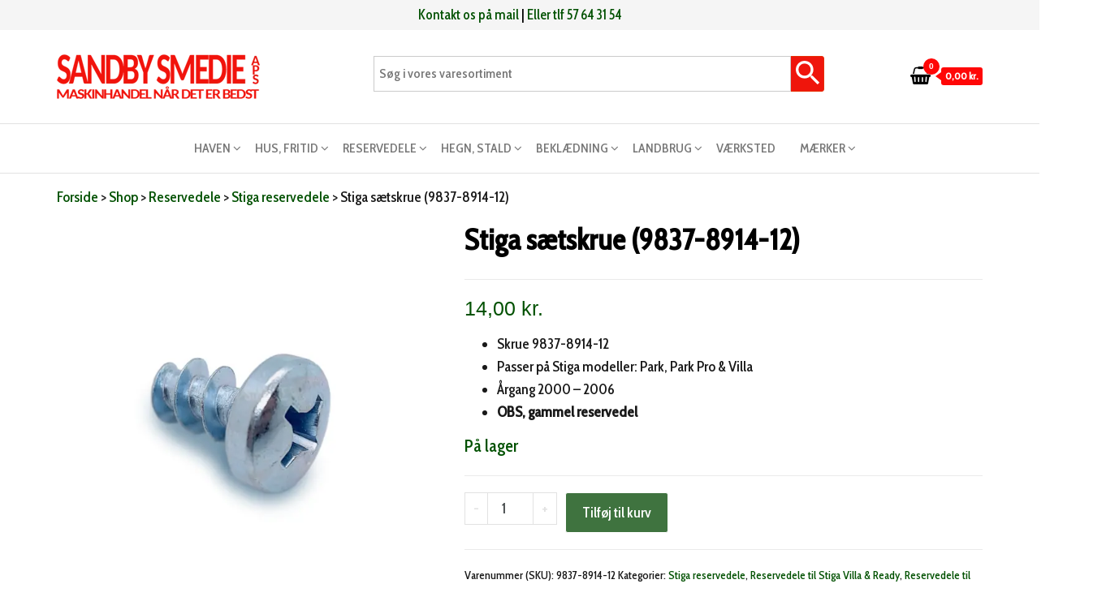

--- FILE ---
content_type: text/html; charset=UTF-8
request_url: https://www.sandbysmeden.dk/vare/stiga-saetskrue-9837-8914-12/
body_size: 39663
content:
<!DOCTYPE html><html lang="da-DK"><head><meta charset="UTF-8"><meta name="viewport" content="width=device-width, initial-scale=1"><link rel="profile" href="https://gmpg.org/xfn/11"><meta name='robots' content='index, follow, max-image-preview:large, max-snippet:-1, max-video-preview:-1' /><title>Stiga sætskrue (9837-8914-12) - Hos Sandby Smedie</title><meta name="description" content="Skrue 9837-8914-12 passende til montering af gamle sædekontakter (grå rund) med indbygget kontakt - På mange forskellige Stiga Park &amp; Villa modeller" /><link rel="canonical" href="https://www.sandbysmeden.dk/vare/stiga-saetskrue-9837-8914-12/" /><meta property="og:locale" content="da_DK" /><meta property="og:type" content="article" /><meta property="og:title" content="Stiga sætskrue (9837-8914-12)" /><meta property="og:description" content="Skrue 9837-8914-12 passende til montering af gamle sædekontakter (grå rund) med indbygget kontakt - På mange forskellige Stiga Park &amp; Villa modeller" /><meta property="og:url" content="https://www.sandbysmeden.dk/vare/stiga-saetskrue-9837-8914-12/" /><meta property="og:site_name" content="Sandby smeden" /><meta property="article:publisher" content="https://www.facebook.com/sandbysmedie/" /><meta property="article:modified_time" content="2024-12-26T21:30:45+00:00" /><meta property="og:image" content="https://www.sandbysmeden.dk/wp-content/uploads/2023/01/stiga-9837-8914-12-skrue.webp" /><meta property="og:image:width" content="600" /><meta property="og:image:height" content="600" /><meta property="og:image:type" content="image/webp" /><meta name="twitter:card" content="summary_large_image" /><meta name="twitter:label1" content="Estimeret læsetid" /><meta name="twitter:data1" content="1 minut" /> <script type="application/ld+json" class="yoast-schema-graph">{"@context":"https://schema.org","@graph":[{"@type":"WebPage","@id":"https://www.sandbysmeden.dk/vare/stiga-saetskrue-9837-8914-12/","url":"https://www.sandbysmeden.dk/vare/stiga-saetskrue-9837-8914-12/","name":"Stiga sætskrue (9837-8914-12) - Hos Sandby Smedie","isPartOf":{"@id":"https://www.sandbysmeden.dk/#website"},"primaryImageOfPage":{"@id":"https://www.sandbysmeden.dk/vare/stiga-saetskrue-9837-8914-12/#primaryimage"},"image":{"@id":"https://www.sandbysmeden.dk/vare/stiga-saetskrue-9837-8914-12/#primaryimage"},"thumbnailUrl":"https://www.sandbysmeden.dk/wp-content/uploads/2023/01/stiga-9837-8914-12-skrue.webp","datePublished":"2023-01-04T14:15:49+00:00","dateModified":"2024-12-26T21:30:45+00:00","description":"Skrue 9837-8914-12 passende til montering af gamle sædekontakter (grå rund) med indbygget kontakt - På mange forskellige Stiga Park & Villa modeller","breadcrumb":{"@id":"https://www.sandbysmeden.dk/vare/stiga-saetskrue-9837-8914-12/#breadcrumb"},"inLanguage":"da-DK","potentialAction":[{"@type":"ReadAction","target":["https://www.sandbysmeden.dk/vare/stiga-saetskrue-9837-8914-12/"]}]},{"@type":"ImageObject","inLanguage":"da-DK","@id":"https://www.sandbysmeden.dk/vare/stiga-saetskrue-9837-8914-12/#primaryimage","url":"https://www.sandbysmeden.dk/wp-content/uploads/2023/01/stiga-9837-8914-12-skrue.webp","contentUrl":"https://www.sandbysmeden.dk/wp-content/uploads/2023/01/stiga-9837-8914-12-skrue.webp","width":600,"height":600,"caption":"stiga 9837-8914-12 skrue"},{"@type":"BreadcrumbList","@id":"https://www.sandbysmeden.dk/vare/stiga-saetskrue-9837-8914-12/#breadcrumb","itemListElement":[{"@type":"ListItem","position":1,"name":"Forside","item":"https://www.sandbysmeden.dk/"},{"@type":"ListItem","position":2,"name":"Shop","item":"https://www.sandbysmeden.dk/shop/"},{"@type":"ListItem","position":3,"name":"Reservedele","item":"https://www.sandbysmeden.dk/reservedele/"},{"@type":"ListItem","position":4,"name":"Stiga reservedele","item":"https://www.sandbysmeden.dk/reservedele/stiga-reservedele/"},{"@type":"ListItem","position":5,"name":"Stiga sætskrue (9837-8914-12)"}]},{"@type":"WebSite","@id":"https://www.sandbysmeden.dk/#website","url":"https://www.sandbysmeden.dk/","name":"Sandbysmeden","description":"Maskinhandel når det er bedst","publisher":{"@id":"https://www.sandbysmeden.dk/#organization"},"potentialAction":[{"@type":"SearchAction","target":{"@type":"EntryPoint","urlTemplate":"https://www.sandbysmeden.dk/?s={search_term_string}"},"query-input":{"@type":"PropertyValueSpecification","valueRequired":true,"valueName":"search_term_string"}}],"inLanguage":"da-DK"},{"@type":"Organization","@id":"https://www.sandbysmeden.dk/#organization","name":"Sandby Smedie ApS","url":"https://www.sandbysmeden.dk/","logo":{"@type":"ImageObject","inLanguage":"da-DK","@id":"https://www.sandbysmeden.dk/#/schema/logo/image/","url":"https://www.sandbysmeden.dk/wp-content/uploads/2023/11/sandby-smeden-logo.png","contentUrl":"https://www.sandbysmeden.dk/wp-content/uploads/2023/11/sandby-smeden-logo.png","width":2238,"height":566,"caption":"Sandby Smedie ApS"},"image":{"@id":"https://www.sandbysmeden.dk/#/schema/logo/image/"},"sameAs":["https://www.facebook.com/sandbysmedie/","https://www.youtube.com/channel/UC4rMD98M0FTjYpG_31_Tq1w"]}]}</script> <link rel='dns-prefetch' href='//fonts.googleapis.com' /><link href='https://fonts.gstatic.com' crossorigin rel='preconnect' /><link rel="alternate" type="application/rss+xml" title="Sandby smeden &raquo; Feed" href="https://www.sandbysmeden.dk/feed/" /><link rel="alternate" type="application/rss+xml" title="Sandby smeden &raquo;-kommentar-feed" href="https://www.sandbysmeden.dk/comments/feed/" /><link rel="alternate" title="oEmbed (JSON)" type="application/json+oembed" href="https://www.sandbysmeden.dk/wp-json/oembed/1.0/embed?url=https%3A%2F%2Fwww.sandbysmeden.dk%2Fvare%2Fstiga-saetskrue-9837-8914-12%2F" /><link rel="alternate" title="oEmbed (XML)" type="text/xml+oembed" href="https://www.sandbysmeden.dk/wp-json/oembed/1.0/embed?url=https%3A%2F%2Fwww.sandbysmeden.dk%2Fvare%2Fstiga-saetskrue-9837-8914-12%2F&#038;format=xml" /><style id="litespeed-ccss">ul{box-sizing:border-box}:root{--wp--preset--font-size--normal:16px;--wp--preset--font-size--huge:42px}.screen-reader-text{border:0;clip:rect(1px,1px,1px,1px);-webkit-clip-path:inset(50%);clip-path:inset(50%);height:1px;margin:-1px;overflow:hidden;padding:0;position:absolute;width:1px;word-wrap:normal!important}:root{--yith-wcan-filters_colors_titles:#000;--yith-wcan-filters_colors_background:#fff;--yith-wcan-filters_colors_accent:#cf2e2e;--yith-wcan-filters_colors_accent_r:207;--yith-wcan-filters_colors_accent_g:46;--yith-wcan-filters_colors_accent_b:46;--yith-wcan-color_swatches_border_radius:5px;--yith-wcan-color_swatches_size:10px;--yith-wcan-labels_style_background:#eee;--yith-wcan-labels_style_background_hover:#cf2e2e;--yith-wcan-labels_style_background_active:#cf2e2e;--yith-wcan-labels_style_text:#434343;--yith-wcan-labels_style_text_hover:#fff;--yith-wcan-labels_style_text_active:#fff;--yith-wcan-anchors_style_text:#000;--yith-wcan-anchors_style_text_hover:#cf2e2e;--yith-wcan-anchors_style_text_active:#cf2e2e}body{--wp--preset--color--black:#000;--wp--preset--color--cyan-bluish-gray:#abb8c3;--wp--preset--color--white:#fff;--wp--preset--color--pale-pink:#f78da7;--wp--preset--color--vivid-red:#cf2e2e;--wp--preset--color--luminous-vivid-orange:#ff6900;--wp--preset--color--luminous-vivid-amber:#fcb900;--wp--preset--color--light-green-cyan:#7bdcb5;--wp--preset--color--vivid-green-cyan:#00d084;--wp--preset--color--pale-cyan-blue:#8ed1fc;--wp--preset--color--vivid-cyan-blue:#0693e3;--wp--preset--color--vivid-purple:#9b51e0;--wp--preset--gradient--vivid-cyan-blue-to-vivid-purple:linear-gradient(135deg,rgba(6,147,227,1) 0%,#9b51e0 100%);--wp--preset--gradient--light-green-cyan-to-vivid-green-cyan:linear-gradient(135deg,#7adcb4 0%,#00d082 100%);--wp--preset--gradient--luminous-vivid-amber-to-luminous-vivid-orange:linear-gradient(135deg,rgba(252,185,0,1) 0%,rgba(255,105,0,1) 100%);--wp--preset--gradient--luminous-vivid-orange-to-vivid-red:linear-gradient(135deg,rgba(255,105,0,1) 0%,#cf2e2e 100%);--wp--preset--gradient--very-light-gray-to-cyan-bluish-gray:linear-gradient(135deg,#eee 0%,#a9b8c3 100%);--wp--preset--gradient--cool-to-warm-spectrum:linear-gradient(135deg,#4aeadc 0%,#9778d1 20%,#cf2aba 40%,#ee2c82 60%,#fb6962 80%,#fef84c 100%);--wp--preset--gradient--blush-light-purple:linear-gradient(135deg,#ffceec 0%,#9896f0 100%);--wp--preset--gradient--blush-bordeaux:linear-gradient(135deg,#fecda5 0%,#fe2d2d 50%,#6b003e 100%);--wp--preset--gradient--luminous-dusk:linear-gradient(135deg,#ffcb70 0%,#c751c0 50%,#4158d0 100%);--wp--preset--gradient--pale-ocean:linear-gradient(135deg,#fff5cb 0%,#b6e3d4 50%,#33a7b5 100%);--wp--preset--gradient--electric-grass:linear-gradient(135deg,#caf880 0%,#71ce7e 100%);--wp--preset--gradient--midnight:linear-gradient(135deg,#020381 0%,#2874fc 100%);--wp--preset--font-size--small:13px;--wp--preset--font-size--medium:20px;--wp--preset--font-size--large:36px;--wp--preset--font-size--x-large:42px;--wp--preset--spacing--20:.44rem;--wp--preset--spacing--30:.67rem;--wp--preset--spacing--40:1rem;--wp--preset--spacing--50:1.5rem;--wp--preset--spacing--60:2.25rem;--wp--preset--spacing--70:3.38rem;--wp--preset--spacing--80:5.06rem;--wp--preset--shadow--natural:6px 6px 9px rgba(0,0,0,.2);--wp--preset--shadow--deep:12px 12px 50px rgba(0,0,0,.4);--wp--preset--shadow--sharp:6px 6px 0px rgba(0,0,0,.2);--wp--preset--shadow--outlined:6px 6px 0px -3px rgba(255,255,255,1),6px 6px rgba(0,0,0,1);--wp--preset--shadow--crisp:6px 6px 0px rgba(0,0,0,1)}a{text-decoration:none}#product-nav{margin:30px 0 50px;position:relative;width:100%;display:inline-block}#product-nav>a{overflow:hidden;width:48px;height:48px;position:absolute;display:block;outline:none;text-align:left;z-index:9;-webkit-transform:translateY(-50%);transform:translateY(-50%);border:1px solid;border-radius:40px;background:#fff}#product-nav>a[rel=prev]{left:10px}#product-nav>a[rel=next]{right:10px}#product-nav span.fa{position:absolute;z-index:100;padding:17px 5px 15px 0;width:45px;text-align:center}#product-nav>a[rel=next] span.fa{right:0;padding:17px 0 15px 1px}#product-nav div.prev-product,#product-nav div.next-product{position:absolute;top:0;width:240px;height:48px}#product-nav div.next-product{right:0}#product-nav div.prev-product h5,#product-nav div.next-product h5{position:relative;margin:0;line-height:48px;text-align:right;padding:0 55px 0 25px;text-transform:uppercase}#product-nav div.next-product h5{text-align:left;padding:0 25px 0 55px}#product-nav div.prev-product img.attachment-shop_thumbnail,#product-nav div.next-product img.attachment-shop_thumbnail{position:absolute;top:0;height:45px;width:auto;right:7px;padding:2px 0;border-radius:30px}#product-nav div.next-product img.attachment-shop_thumbnail{left:7px}.center-cart-middle{width:450px;height:auto;position:fixed;top:calc(50% - 135px);left:calc(50% - 225px);padding:20px;background-color:#fff;border-radius:5px;-webkit-box-shadow:0px 0px 9px 0px rgba(0,0,0,.75);-moz-box-shadow:0px 0px 9px 0px rgba(0,0,0,.75);box-shadow:0px 0px 9px 0px rgba(0,0,0,.75);z-index:99999;animation:showup .7s}.middle-cart{display:none;z-index:9999}#middle-cart-overlay{position:fixed;top:0;left:0;right:0;bottom:0;background-color:rgba(0,0,0,.42);z-index:9999;animation:showup .7s}#middle-cart-close{position:absolute;top:-8px;right:-8px;background-color:#e70000;color:#fff;border-radius:20px;font-size:14px;width:26px;height:26px;line-height:26px}#return-to-top{position:fixed;bottom:20px;right:20px;background:#000;background:rgba(0,0,0,.7);width:50px;height:50px;display:block;text-decoration:none;-webkit-border-radius:35px;-moz-border-radius:35px;border-radius:35px;display:none}#return-to-top i{color:#fff;margin:0;position:relative;left:16px;top:10px;font-size:20px}.mfp-hide{display:none!important}button::-moz-focus-inner{padding:0;border:0}.woocommerce div.product.envo_storefront_pro_quick_view_content div.images,.woocommerce-page div.product.envo_storefront_pro_quick_view_content div.images,.envo_storefront_pro_quick_view_content div.images{float:inherit;width:100%;margin:0}.envo_storefront_pro_images img{display:block;width:100%;height:auto;box-shadow:none}.envo_storefront_pro_summary_notice{top:100%;display:inline-block;float:left;width:100%;position:absolute;left:0}.envo_storefront_pro_quick_view_content *,.envo_storefront_pro_quick_view_content *:after,.envo_storefront_pro_quick_view_content *:before{-webkit-box-sizing:border-box;box-sizing:border-box;-webkit-backface-visibility:hidden;-moz-backface-visibility:hidden;-ms-backface-visibility:hidden;-o-backface-visibility:hidden;backface-visibility:hidden;-webkit-font-smoothing:subpixel-antialiased;-moz-font-smoothing:antialiased;-o-font-smoothing:antialiased;font-smoothing:antialiased}.envo_storefront_pro_clearfix:before,.envo_storefront_pro_clearfix:after{display:table;content:''}.envo_storefront_pro_clearfix:after{clear:both}.envo_storefront_pro_quick_view_content{background:#fff;padding:40px 40px 30px;max-width:800px;text-align:left;margin:30px auto;position:relative;font-weight:400}.envo_storefront_pro_images{width:65%;float:left;display:inline;margin:-40px 0 -30px -40px}.envo_storefront_pro_images img{border-radius:0!important;box-shadow:inherit!important;display:block}.envo_storefront_pro_summary{float:right;width:35%;display:inline}.envo_storefront_pro_product_title{font-size:27px;font-weight:600;margin:0 0 20px;line-height:1.2}.envo_storefront_pro_product_price{margin:0 0 25px;display:block!important}.envo_storefront_pro_product_price .amount{font-size:20px!important;line-height:1.2!important;font-weight:600!important}.envo_storefront_pro_summary p{font-size:14px;color:#666;font-weight:400;margin:0 0 25px;line-height:1.6}.envo_storefront_pro_summary form.cart{overflow:hidden;margin:35px 0}.envo_storefront_pro_summary button.minus,.envo_storefront_pro_summary button.plus{display:none!important}.woocommerce div.product .envo_storefront_pro_summary form.cart div.quantity{margin:0 5px 0 0}@media (max-width:768px){.envo_storefront_pro_quick_view_content{padding:0;max-width:80%}.envo_storefront_pro_images{display:block;float:inherit;margin:0;width:auto}.envo_storefront_pro_images img{width:100%}.envo_storefront_pro_summary{display:block;float:inherit;padding:30px 15px 0;width:auto}}button.pswp__button{box-shadow:none!important;background-image:url(/wp-content/plugins/woocommerce/assets/css/photoswipe/default-skin/default-skin.png)!important}button.pswp__button,button.pswp__button--arrow--left:before,button.pswp__button--arrow--right:before{background-color:transparent!important}button.pswp__button--arrow--left,button.pswp__button--arrow--right{background-image:none!important}.pswp{display:none;position:absolute;width:100%;height:100%;left:0;top:0;overflow:hidden;-ms-touch-action:none;touch-action:none;z-index:1500;-webkit-text-size-adjust:100%;-webkit-backface-visibility:hidden;outline:0}.pswp *{-webkit-box-sizing:border-box;box-sizing:border-box}.pswp__bg{position:absolute;left:0;top:0;width:100%;height:100%;background:#000;opacity:0;-webkit-transform:translateZ(0);transform:translateZ(0);-webkit-backface-visibility:hidden;will-change:opacity}.pswp__scroll-wrap{position:absolute;left:0;top:0;width:100%;height:100%;overflow:hidden}.pswp__container{-ms-touch-action:none;touch-action:none;position:absolute;left:0;right:0;top:0;bottom:0}.pswp__container{-webkit-touch-callout:none}.pswp__bg{will-change:opacity}.pswp__container{-webkit-backface-visibility:hidden}.pswp__item{position:absolute;left:0;right:0;top:0;bottom:0;overflow:hidden}.pswp__button{width:44px;height:44px;position:relative;background:0 0;overflow:visible;-webkit-appearance:none;display:block;border:0;padding:0;margin:0;float:right;opacity:.75;-webkit-box-shadow:none;box-shadow:none}.pswp__button::-moz-focus-inner{padding:0;border:0}.pswp__button,.pswp__button--arrow--left:before,.pswp__button--arrow--right:before{background:url(/wp-content/plugins/woocommerce/assets/css/photoswipe/default-skin/default-skin.png) 0 0 no-repeat;background-size:264px 88px;width:44px;height:44px}.pswp__button--close{background-position:0 -44px}.pswp__button--share{background-position:-44px -44px}.pswp__button--fs{display:none}.pswp__button--zoom{display:none;background-position:-88px 0}.pswp__button--arrow--left,.pswp__button--arrow--right{background:0 0;top:50%;margin-top:-50px;width:70px;height:100px;position:absolute}.pswp__button--arrow--left{left:0}.pswp__button--arrow--right{right:0}.pswp__button--arrow--left:before,.pswp__button--arrow--right:before{content:'';top:35px;background-color:rgba(0,0,0,.3);height:30px;width:32px;position:absolute}.pswp__button--arrow--left:before{left:6px;background-position:-138px -44px}.pswp__button--arrow--right:before{right:6px;background-position:-94px -44px}.pswp__share-modal{display:block;background:rgba(0,0,0,.5);width:100%;height:100%;top:0;left:0;padding:10px;position:absolute;z-index:1600;opacity:0;-webkit-backface-visibility:hidden;will-change:opacity}.pswp__share-modal--hidden{display:none}.pswp__share-tooltip{z-index:1620;position:absolute;background:#fff;top:56px;border-radius:2px;display:block;width:auto;right:44px;-webkit-box-shadow:0 2px 5px rgba(0,0,0,.25);box-shadow:0 2px 5px rgba(0,0,0,.25);-webkit-transform:translateY(6px);-ms-transform:translateY(6px);transform:translateY(6px);-webkit-backface-visibility:hidden;will-change:transform}.pswp__counter{position:absolute;left:0;top:0;height:44px;font-size:13px;line-height:44px;color:#fff;opacity:.75;padding:0 10px}.pswp__caption{position:absolute;left:0;bottom:0;width:100%;min-height:44px}.pswp__caption__center{text-align:left;max-width:420px;margin:0 auto;font-size:13px;padding:10px;line-height:20px;color:#ccc}.pswp__preloader{width:44px;height:44px;position:absolute;top:0;left:50%;margin-left:-22px;opacity:0;will-change:opacity;direction:ltr}.pswp__preloader__icn{width:20px;height:20px;margin:12px}@media screen and (max-width:1024px){.pswp__preloader{position:relative;left:auto;top:auto;margin:0;float:right}}.pswp__ui{-webkit-font-smoothing:auto;visibility:visible;opacity:1;z-index:1550}.pswp__top-bar{position:absolute;left:0;top:0;height:44px;width:100%}.pswp__caption,.pswp__top-bar{-webkit-backface-visibility:hidden;will-change:opacity}.pswp__caption,.pswp__top-bar{background-color:rgba(0,0,0,.5)}.pswp__ui--hidden .pswp__button--arrow--left,.pswp__ui--hidden .pswp__button--arrow--right,.pswp__ui--hidden .pswp__caption,.pswp__ui--hidden .pswp__top-bar{opacity:.001}:root{--woocommerce:#7f54b3;--wc-green:#7ad03a;--wc-red:#a00;--wc-orange:#ffba00;--wc-blue:#2ea2cc;--wc-primary:#7f54b3;--wc-primary-text:#fff;--wc-secondary:#e9e6ed;--wc-secondary-text:#515151;--wc-highlight:#b3af54;--wc-highligh-text:#fff;--wc-content-bg:#fff;--wc-subtext:#767676}.woocommerce img,.woocommerce-page img{height:auto;max-width:100%}.woocommerce div.product div.images,.woocommerce-page div.product div.images{float:left;width:48%}.woocommerce div.product div.summary,.woocommerce-page div.product div.summary{float:right;width:48%;clear:none}.woocommerce div.product .woocommerce-tabs,.woocommerce-page div.product .woocommerce-tabs{clear:both}@media only screen and (max-width:768px){:root{--woocommerce:#7f54b3;--wc-green:#7ad03a;--wc-red:#a00;--wc-orange:#ffba00;--wc-blue:#2ea2cc;--wc-primary:#7f54b3;--wc-primary-text:#fff;--wc-secondary:#e9e6ed;--wc-secondary-text:#515151;--wc-highlight:#b3af54;--wc-highligh-text:#fff;--wc-content-bg:#fff;--wc-subtext:#767676}.woocommerce div.product div.images,.woocommerce div.product div.summary,.woocommerce-page div.product div.images,.woocommerce-page div.product div.summary{float:none;width:100%}}:root{--woocommerce:#7f54b3;--wc-green:#7ad03a;--wc-red:#a00;--wc-orange:#ffba00;--wc-blue:#2ea2cc;--wc-primary:#7f54b3;--wc-primary-text:#fff;--wc-secondary:#e9e6ed;--wc-secondary-text:#515151;--wc-highlight:#b3af54;--wc-highligh-text:#fff;--wc-content-bg:#fff;--wc-subtext:#767676}.screen-reader-text{clip:rect(1px,1px,1px,1px);height:1px;overflow:hidden;position:absolute!important;width:1px;word-wrap:normal!important}.clear{clear:both}.woocommerce .quantity .qty{width:3.631em;text-align:center}.woocommerce div.product{margin-bottom:0;position:relative}.woocommerce div.product .product_title{clear:none;margin-top:0;padding:0}.woocommerce div.product p.stock{font-size:.92em}.woocommerce div.product div.images{margin-bottom:2em}.woocommerce div.product div.images img{display:block;width:100%;height:auto;box-shadow:none}.woocommerce div.product div.images.woocommerce-product-gallery{position:relative}.woocommerce div.product div.images .woocommerce-product-gallery__wrapper{margin:0;padding:0}.woocommerce div.product div.summary{margin-bottom:2em}.woocommerce div.product form.cart{margin-bottom:2em}.woocommerce div.product form.cart:after,.woocommerce div.product form.cart:before{content:" ";display:table}.woocommerce div.product form.cart:after{clear:both}.woocommerce div.product form.cart div.quantity{float:left;margin:0 4px 0 0}.woocommerce div.product form.cart .button{vertical-align:middle;float:left}.woocommerce .products ul{margin:0 0 1em;padding:0;list-style:none outside;clear:both}.woocommerce .products ul:after,.woocommerce .products ul:before{content:" ";display:table}.woocommerce .products ul:after{clear:both}.woocommerce .products ul li,.woocommerce ul.products li{list-style:none outside}.woocommerce ul.products li.product a{text-decoration:none}.woocommerce ul.products li.product a img{width:100%;height:auto;display:block;margin:0 0 1em;box-shadow:none}.woocommerce ul.products li.product .button{display:inline-block;margin-top:1em}.woocommerce ul.products li.product .price{display:block;font-weight:400;margin-bottom:.5em;font-size:.857em}.woocommerce .cart .button{float:none}@media only screen and (min-width:769px){.woocommerce div.product div.summary,.woocommerce-page div.product div.summary{width:52%;padding-left:4%}}.aws-container .aws-search-form{position:relative;width:100%;float:none!important;display:-webkit-box!important;display:-moz-box!important;display:-ms-flexbox!important;display:-webkit-flex!important;display:flex!important;align-items:stretch;height:44px}.aws-container .aws-search-form *{-moz-box-sizing:border-box;-webkit-box-sizing:border-box;box-sizing:border-box;-moz-hyphens:manual;-webkit-hyphens:manual;hyphens:manual;border-radius:0!important}.aws-container .aws-search-form .aws-loader,.aws-container .aws-search-form .aws-loader:after{border-radius:50%!important;width:20px;height:20px}.aws-container .aws-search-form .aws-wrapper{flex-grow:1;position:relative;vertical-align:top;padding:0;width:100%;overflow:hidden}.aws-container .aws-search-form .aws-loader{position:absolute;display:none;right:10px;top:50%;z-index:999;margin:-10px 0 0;font-size:10px;text-indent:-9999em;border-top:3px solid #ededed;border-right:3px solid #ededed;border-bottom:3px solid #ededed;border-left:3px solid #555}.aws-container .aws-search-label{position:absolute!important;left:-10000px;top:auto;width:1px;height:1px;overflow:hidden;clip:rect(1px,1px,1px,1px)}.aws-container .aws-search-field{width:100%;max-width:100%;color:#313131;padding:6px;line-height:30px;display:block;font-size:12px;position:relative;z-index:2;-webkit-appearance:none;height:100%;margin:0!important;border:1px solid #d8d8d8;outline:0}.aws-container .aws-search-field::-ms-clear{display:none;width:0;height:0}.aws-container .aws-search-field::-ms-reveal{display:none;width:0;height:0}.aws-container .aws-search-field::-webkit-search-cancel-button,.aws-container .aws-search-field::-webkit-search-decoration,.aws-container .aws-search-field::-webkit-search-results-button,.aws-container .aws-search-field::-webkit-search-results-decoration{display:none}.aws-container .aws-search-form .aws-search-clear{display:none!important;position:absolute;top:0;right:0;z-index:2;color:#757575;height:100%;width:38px;padding:0 0 0 10px;text-align:left}.aws-container .aws-search-form .aws-search-clear span{position:relative;display:block;font-size:24px;line-height:24px;top:50%;margin-top:-12px}.aws-container .aws-search-form .aws-search-btn{padding:0;line-height:10px;width:42px}.aws-container .aws-search-form .aws-search-btn_icon{display:inline-block;fill:currentColor;height:24px;line-height:24px;position:relative;width:42px;color:#555}.aws-container .aws-search-form .aws-search-btn svg{display:block;height:100%;width:100%}.aws-container .aws-search-form .aws-form-btn{display:-webkit-box;display:-moz-box;display:-ms-flexbox;display:-webkit-flex;display:flex;justify-content:center;flex-direction:column;text-align:center;background:#ededed;border:1px solid #d8d8d8;margin:0 0 0-1px;position:relative;white-space:nowrap}html{font-family:sans-serif;-ms-text-size-adjust:100%;-webkit-text-size-adjust:100%}body{margin:0}article,details,figure,footer,nav,summary{display:block}a{background-color:transparent}h1{font-size:2em;margin:.67em 0}img{border:0}svg:not(:root){overflow:hidden}figure{margin:1em 40px}button,input,select{color:inherit;font:inherit;margin:0}button{overflow:visible}button,select{text-transform:none}button{-webkit-appearance:button}button::-moz-focus-inner,input::-moz-focus-inner{border:0;padding:0}input{line-height:normal}input[type=checkbox]{-webkit-box-sizing:border-box;-moz-box-sizing:border-box;box-sizing:border-box;padding:0}input[type=number]::-webkit-inner-spin-button,input[type=number]::-webkit-outer-spin-button{height:auto}input[type=search]{-webkit-appearance:textfield;-webkit-box-sizing:content-box;-moz-box-sizing:content-box;box-sizing:content-box}input[type=search]::-webkit-search-cancel-button,input[type=search]::-webkit-search-decoration{-webkit-appearance:none}*{-webkit-box-sizing:border-box;-moz-box-sizing:border-box;box-sizing:border-box}*:before,*:after{-webkit-box-sizing:border-box;-moz-box-sizing:border-box;box-sizing:border-box}html{font-size:10px}body{font-family:"Helvetica Neue",Helvetica,Arial,sans-serif;font-size:14px;line-height:1.42857143;color:#333;background-color:#fff}input,button,select{font-family:inherit;font-size:inherit;line-height:inherit}a{color:#337ab7;text-decoration:none}figure{margin:0}img{vertical-align:middle}h1,h5{font-family:inherit;font-weight:500;line-height:1.1;color:inherit}h1{margin-top:20px;margin-bottom:10px}h5{margin-top:10px;margin-bottom:10px}h1{font-size:36px}h5{font-size:14px}p{margin:0 0 10px}.text-left{text-align:left}.text-center{text-align:center}ul{margin-top:0;margin-bottom:10px}ul ul{margin-bottom:0}.list-unstyled{padding-left:0;list-style:none}.container{margin-right:auto;margin-left:auto;padding-left:15px;padding-right:15px}@media (min-width:768px){.container{width:750px}}@media (min-width:992px){.container{width:970px}}@media (min-width:1200px){.container{width:1170px}}.container-fluid{margin-right:auto;margin-left:auto;padding-left:15px;padding-right:15px}.row{margin-left:-15px;margin-right:-15px}.col-md-2,.col-sm-4,.col-md-4,.col-md-6,.col-xs-12,.col-md-12{position:relative;min-height:1px;padding-left:15px;padding-right:15px}.col-xs-12{float:left}.col-xs-12{width:100%}@media (min-width:768px){.col-sm-4{float:left}.col-sm-4{width:33.33333333%}}@media (min-width:992px){.col-md-2,.col-md-4,.col-md-6,.col-md-12{float:left}.col-md-12{width:100%}.col-md-6{width:50%}.col-md-4{width:33.33333333%}.col-md-2{width:16.66666667%}}label{display:inline-block;max-width:100%;margin-bottom:5px;font-weight:700}input[type=search]{-webkit-box-sizing:border-box;-moz-box-sizing:border-box;box-sizing:border-box}input[type=checkbox]{margin:4px 0 0;margin-top:1px ;line-height:normal}input[type=search]{-webkit-appearance:none}.dropdown{position:relative}.dropdown-menu{position:absolute;top:100%;left:0;z-index:1000;display:none;float:left;min-width:160px;padding:5px 0;margin:2px 0 0;list-style:none;font-size:14px;text-align:left;background-color:#fff;border:1px solid #ccc;border:1px solid rgba(0,0,0,.15);border-radius:4px;-webkit-box-shadow:0 6px 12px rgba(0,0,0,.175);box-shadow:0 6px 12px rgba(0,0,0,.175);-webkit-background-clip:padding-box;background-clip:padding-box}.dropdown-menu>li>a{display:block;padding:3px 20px;clear:both;font-weight:400;line-height:1.42857143;color:#333;white-space:nowrap}.dropdown-menu>.active>a{color:#fff;text-decoration:none;outline:0;background-color:#337ab7}.nav{margin-bottom:0;padding-left:0;list-style:none}.nav>li{position:relative;display:block}.nav>li>a{position:relative;display:block;padding:10px 15px}.navbar{position:relative;min-height:50px;margin-bottom:20px;border:1px solid transparent}@media (min-width:768px){.navbar{border-radius:4px}}@media (min-width:768px){.navbar-header{float:left}}.container>.navbar-header{margin-right:-15px;margin-left:-15px}@media (min-width:768px){.container>.navbar-header{margin-right:0;margin-left:0}}.navbar-brand{float:left;padding:15px;font-size:18px;line-height:20px;height:50px}@media (min-width:768px){.navbar>.container .navbar-brand{margin-left:-15px}}.navbar-nav{margin:7.5px -15px}.navbar-nav>li>a{padding-top:10px;padding-bottom:10px;line-height:20px}@media (min-width:768px){.navbar-nav{float:left;margin:0}.navbar-nav>li{float:left}.navbar-nav>li>a{padding-top:15px;padding-bottom:15px}}.navbar-nav>li>.dropdown-menu{margin-top:0;border-top-right-radius:0;border-top-left-radius:0}.navbar-default{background-color:#f8f8f8;border-color:#e7e7e7}.navbar-default .navbar-brand{color:#777}.navbar-default .navbar-nav>li>a{color:#777}.container:before,.container:after,.container-fluid:before,.container-fluid:after,.row:before,.row:after,.nav:before,.nav:after,.navbar:before,.navbar:after,.navbar-header:before,.navbar-header:after{content:" ";display:table}.container:after,.container-fluid:after,.row:after,.nav:after,.navbar:after,.navbar-header:after{clear:both}@-ms-viewport{width:device-width}.visible-xs{display:none!important}@media (max-width:767px){.visible-xs{display:block!important}}@media (max-width:767px){.hidden-xs{display:none!important}}img{max-width:100%;height:auto}.screen-reader-text{border:0;clip:rect(1px,1px,1px,1px);clip-path:inset(50%);height:1px;margin:-1px;overflow:hidden;padding:0;position:absolute!important;width:1px;word-wrap:normal!important}html{-ms-overflow-x:hidden;overflow-x:hidden;overflow-y:scroll}body{font-family:'Open Sans Condensed',"Helvetica Neue",helvetica,arial,sans-serif;padding:0;color:#404040;font-weight:300;line-height:1.6;font-size:18px;position:relative;word-wrap:break-word}a{text-decoration:none;color:#ff0707}h1,h5{word-wrap:break-word;font-weight:700;letter-spacing:-.02em}.main-container{background-color:#fff}@keyframes showup{0%{opacity:0}100%{opacity:1}}@media (min-width:768px){li.menu-item-has-children>a:before{font-family:"FontAwesome";content:"\f107";margin-left:10px;font-size:15px;right:2px;position:absolute}li.menu-item-has-children>a.dropdown-item:before{right:6px}li li ul.dropdown-menu{left:100%;top:0}.navbar-nav>li>a{padding-top:20px;padding-bottom:20px}.dropdown-menu{display:block;opacity:0;visibility:hidden}#site-navigation .container{padding-left:0;padding-right:0}.menu-container{width:100%}.navbar-center{width:100%;text-align:center}.navbar-center>li{float:none;display:inline-block}.dropdown-menu{display:block;opacity:0}.site-branding-logo,.site-branding-text{float:left;margin-right:10px}}@media (max-width:767px){.heading-row{flex-wrap:wrap}.site-branding-logo,.site-branding-text{text-align:center;margin-bottom:15px}div#my-menu{z-index:99999;overflow:hidden}#my-menu .navbar-nav>li>a{display:block;max-height:60px;padding:15px 20px}#my-menu .dropdown-menu>li>a{padding:15px 20px}#my-menu .dropdown-menu{border-radius:0;-webkit-box-shadow:none;box-shadow:none;opacity:0;visibility:hidden}.open-panel{width:32px;height:32px;position:absolute;top:10px;right:20px;-webkit-transform:rotate(0deg);-moz-transform:rotate(0deg);-o-transform:rotate(0deg);transform:rotate(0deg)}.brand-absolute{position:relative;right:20px;padding:0;bottom:-30px;font-size:11px;float:right;display:inline-block;height:auto;width:32px;text-align:center;line-height:13px;margin-top:5px}.open-panel span{display:block;position:absolute;height:3px;width:100%;background:#000;opacity:1;left:0;-webkit-transform:rotate(0deg);-moz-transform:rotate(0deg);-o-transform:rotate(0deg);transform:rotate(0deg)}.open-panel span:nth-child(1){top:0;-webkit-transform-origin:left center;-moz-transform-origin:left center;-o-transform-origin:left center;transform-origin:left center}.open-panel span:nth-child(2){top:9px;-webkit-transform-origin:left center;-moz-transform-origin:left center;-o-transform-origin:left center;transform-origin:left center}.open-panel span:nth-child(3){top:18px;-webkit-transform-origin:left center;-moz-transform-origin:left center;-o-transform-origin:left center;transform-origin:left center}.mobile-cart .header-cart,.mobile-account .header-my-account{position:relative;float:right;display:block;top:0;left:auto;margin-top:0;padding:15px 5px;margin-right:0;right:30px;line-height:initial}.top-bar-section .widget{text-align:center!important}}.dropdown-menu>li>a{border-bottom:0;padding:5px 20px 5px 10px}#site-navigation{min-height:60px}.dropdown-menu>.active>a{background-color:#ff0707}.navbar-nav>li>a{border-bottom:0;text-transform:uppercase;vertical-align:middle;display:inline-block;max-height:60px}.top-bar-section{background-color:#f5f5f5;color:#000;padding:5px 0;font-size:14px}.top-bar-section .widget,.top-bar-section p{margin-bottom:0}article{clear:none;margin-bottom:30px}article:nth-of-type(2n-1){clear:left}input{background-color:#fff;padding:8px;color:#464a4c;border-radius:0}input[type=text],input[type=search],input[type=number]{background-image:-webkit-linear-gradient(rgba(255,255,255,0),rgba(255,255,255,0));border:1px solid #bbb;-webkit-border-radius:3px;border-radius:3px;display:block;width:100%}select{max-width:100%;padding:5px;color:#000}.page-area{padding-top:15px}.widget{word-wrap:break-word;-webkit-hyphens:auto;-moz-hyphens:auto;hyphens:auto;margin-bottom:20px;position:relative}.site-title{margin:0;padding:0;font-size:28px;line-height:32px;word-wrap:break-word;font-weight:700;color:#000;letter-spacing:-.02em}.site-description{font-size:15px;line-height:22px;margin:0;position:relative;display:inline-block}.site-branding-logo a{border:none;z-index:99;position:relative}.site-branding-logo img{width:auto}.site-branding-text{z-index:99;position:relative}.site-heading{padding-left:15px;padding-right:15px}.site-heading-sidebar .widget{margin-bottom:8px;font-size:80%}.navbar{margin-bottom:0}.main-menu{position:relative}#site-navigation{background-color:#fff;border-top:1px solid #e2e2e2;border-bottom:1px solid #e2e2e2;border-left:none;border-right:none}#site-navigation,nav a{color:#000;border-radius:0}#site-navigation .container{position:relative}.footer-credits{background-color:#1e1e1e;clear:both}.footer-credits-text{padding:20px 0;color:#fff}.site-header{padding:30px 0;background-color:#fff}.header-search-form{position:relative;display:inline-block;width:100%;border:1px solid;border-radius:3px;border-color:#d9d9d9;height:42px;background-color:#fff;padding-right:46px}select.header-search-select{width:45%;display:inline-block;border:none;float:left;height:40px;background-color:#fff}input.header-search-input{width:55%;display:inline-block;border:none;border-right:1px solid;border-color:#d9d9d9;float:left;height:40px;border-radius:0;right:0;position:relative}button.header-search-button{border:none;color:inherit;position:absolute;right:0;padding:0 15px;font-size:15px;line-height:40px;top:0;border-left:1px solid;border-color:#d9d9d9;height:40px;border-radius:0;width:46px}button,.woocommerce button.button,.woocommerce button.button.alt{box-shadow:none;border:1px solid;border-radius:3px;padding:10px 20px;color:#ff0707;background-color:transparent;font-weight:400}.woocommerce ul.products li{border-bottom:0}.woocommerce ul.products li.product a img{border:1px solid;border-radius:5px;border-color:#d9d9d9}.heading-row{display:flex;float:none;align-items:center;justify-content:space-between;position:relative}.header-right{min-width:150px;padding-left:0}.header-right .fa,.mobile-cart .fa,.mobile-account .fa{font-family:"fontawesome"!important;font-weight:initial!important}.header-cart,.header-my-account{float:right;display:block}.header-my-account{padding-right:15px}a.cart-contents i,.header-my-account a{color:#000;font-size:22px;line-height:22px;position:relative}.amount-cart{color:#fff;background:#ff0707;position:relative;font-size:12px;padding:2px 5px;border-radius:3px;margin-left:10px;bottom:3px;font-weight:700;display:inline-block;line-height:1.5}.amount-cart:before{position:absolute;content:'';width:0;height:0;border-bottom:5px solid transparent;border-top:5px solid transparent;border-right:7px solid #ff0707;top:calc(50% - 5px);right:100%}.cart-contents span.count{font-size:10px;padding:0;color:#fff;font-weight:700;background-color:#ff0707;border-radius:15px;line-height:18px;margin:0;position:absolute;top:-10px;right:-11px;font-style:initial;height:20px;min-width:20px;text-align:center;font-family:'Open Sans Condensed',"Helvetica Neue",helvetica,arial,sans-serif;border:1px solid transparent}ul.site-header-cart{opacity:0;display:none;position:absolute;z-index:50}.woocommerce ul.products li{border-bottom:0}.single-product div.product form.cart .plus,.single-product div.product form.cart .minus{float:left;margin:0;display:inline-block;padding:5px 10px;color:#e2e2e2;border-radius:0;height:40px;line-height:1.6;font-size:18px}.single-product div.product form.cart .plus{margin-right:10px}.woocommerce div.product form.cart div.quantity{margin:0 -1px}.woocommerce .quantity .qty{border:1px solid #e2e2e2;padding:5px;height:40px;line-height:1.6;font-size:18px;border-radius:0;width:3.2em}.woocommerce div.product form.cart{padding:20px 0;border-top:1px solid;border-bottom:1px solid;margin-top:20px;border-color:#eaeaea;margin-bottom:0}.woocommerce div.product .product_title{clear:none;padding:0 0 20px;margin:0 0 15px;border-bottom:1px solid #eaeaea}.woocommerce ul.products li.product .price,.woocommerce div.product p.price,.woocommerce div.product span.price{color:#777}.woocommerce ul.products li.product .button{margin-top:5px;margin-bottom:15px}.fa{display:inline-block;font:normal normal normal 14px/1 FontAwesome;font-size:inherit;text-rendering:auto;-webkit-font-smoothing:antialiased;-moz-osx-font-smoothing:grayscale}.fa-search:before{content:"\f002"}.fa-times:before{content:"\f00d"}.fa-chevron-left:before{content:"\f053"}.fa-chevron-right:before{content:"\f054"}.fa-chevron-up:before{content:"\f077"}.fa-shopping-bag:before{content:"\f290"}.fa-user-circle-o:before{content:"\f2be"}.cmplz-hidden{display:none!important}.site-title,.site-description{position:absolute;clip:rect(1px,1px,1px,1px)}.stock.in-stock{color:#025102;font-size:20px}.available-on-backorder{color:#928858;font-size:20px}.stock.in-stock:before{display:none}p.stock.available-on-backorder{color:#928858!important}p.stock.in-stock{color:#025102!important}.woocommerce .price{font-weight:400}@media (max-width:767px){#my-menu{opacity:0;visibility:hidden;display:none}}.top-bar-section .widget{width:100%;text-align:center}.woocommerce div.product p.stock,.woocommerce-page div.product p.stock{font-size:1.4em}.footer-credits{display:none}.aws-container .aws-search-form .aws-form-btn{border:1px solid #cbcbcb}.aws-container .aws-search-form .aws-search-btn.aws-form-btn{border-radius:0 3px 3px 0!important;background:#ef150c;border-color:#e62e04}.aws-container .aws-search-form .aws-search-btn svg{fill:#fff;height:40px}.aws-container .aws-search-form .aws-search-btn_icon{height:48px}.aws-container .aws-search-field{font-size:16px}.woocommerce ul.products li.product a img{border:none}.top-bar-section{font-size:17px;letter-spacing:0px;text-transform:none;padding-top:5px;padding-right:0;padding-bottom:5px;padding-left:0}.site-header{padding-bottom:30px;padding-top:30px}.site-branding-logo img{padding-top:0;padding-right:0;padding-bottom:0;padding-left:0}.site-branding-text{padding-top:0;padding-right:0;padding-bottom:0;padding-left:0}.site-branding-text .site-title,.site-branding-text .site-title a{letter-spacing:0px;text-transform:none}p.site-description{letter-spacing:0px;text-transform:none}.site-heading-sidebar{letter-spacing:0px;text-transform:none}#site-navigation,#site-navigation .navbar-nav>li>a,#site-navigation .dropdown-menu>li>a{font-size:16px;letter-spacing:0px;text-transform:uppercase}.footer-credits-text{padding-top:20px;padding-right:0;padding-bottom:20px;padding-left:0}body{font-family:Cabin Condensed;font-size:18px;font-weight:400;letter-spacing:0px;line-height:1.6;color:#191919}a{color:#025102}button{color:#fff;background-color:#d33}#return-to-top{right:20px;bottom:20px}.woocommerce ul.products li.product .price{font-family:-apple-system,BlinkMacSystemFont,"Segoe UI",Roboto,Oxygen-Sans,Ubuntu,Cantarell,"Helvetica Neue",sans-serif;font-size:18px;letter-spacing:0px;line-height:1.6;color:#025102}.woocommerce ul.products li.product .button{color:rgba(255,255,255,.8);border-color:rgba(0,81,0,0);background-color:rgba(15,81,15,.8);-webkit-border-radius:3px;-moz-border-radius:3px;border-radius:3px}.woocommerce ul.products li.product a img{-webkit-border-radius:5px;-moz-border-radius:5px;border-radius:5px}.woocommerce div.product .product_title{font-size:36px;letter-spacing:0px;line-height:1.6;color:#000}.woocommerce div.product p.price,.woocommerce div.product span.price{font-family:-apple-system,BlinkMacSystemFont,"Segoe UI",Roboto,Oxygen-Sans,Ubuntu,Cantarell,"Helvetica Neue",sans-serif;font-size:25px;letter-spacing:0px;line-height:1.6;color:#025102}.woocommerce button.button,.woocommerce button.button.alt{color:#fff}.woocommerce button.button,.woocommerce button.button.alt{background-color:rgba(15,81,15,.8);-webkit-border-radius:3px;-moz-border-radius:3px;border-radius:3px}.single-product div.product form.cart .plus,.single-product div.product form.cart .minus{background-color:transparent}.header-cart,.mobile-cart .header-cart{display:block}.header-cart i.fa.fa-shopping-bag:before{content:"\f291"}.cart-contents span.count{color:#fff}.header-my-account,.mobile-account .header-my-account{display:none}.header-search-form{display:none}.envo_storefront_pro_product_title a{color:#000}.envo_storefront_pro_summary button.button.alt{color:#fff}@media (min-width:769px){.woocommerce-page div.product div.images{width:48%}}.screen-reader-text{clip:rect(1px,1px,1px,1px);word-wrap:normal!important;border:0;clip-path:inset(50%);height:1px;margin:-1px;overflow:hidden;overflow-wrap:normal!important;padding:0;position:absolute!important;width:1px}</style><link rel="preload" data-asynced="1" data-optimized="2" as="style" onload="this.onload=null;this.rel='stylesheet'" href="https://www.sandbysmeden.dk/wp-content/litespeed/css/0f14d93cf308084ce08cf8463d537f9d.css?ver=25d16" /><script data-optimized="1" src="https://www.sandbysmeden.dk/wp-content/plugins/litespeed-cache/assets/js/css_async.min.js" defer></script><link rel="preload" as="image" href="https://www.sandbysmeden.dk/wp-content/uploads/2023/12/sandbysmedie-logo.webp"><link rel="preload" as="image" href="https://www.sandbysmeden.dk/wp-content/uploads/2023/01/stiga-9837-8914-12-skrue.webp"> <script type="text/javascript" src="https://www.sandbysmeden.dk/wp-includes/js/jquery/jquery.min.js?ver=3.7.1" id="jquery-core-js"></script> <script data-optimized="1" type="text/javascript" src="https://www.sandbysmeden.dk/wp-content/litespeed/js/ffb0121586b258f9edcb78d4e81603bd.js?ver=5d868" id="jquery-migrate-js" defer data-deferred="1"></script> <script type="text/javascript" id="yaymail-notice-js-extra" src="[data-uri]" defer></script> <script data-optimized="1" type="text/javascript" src="https://www.sandbysmeden.dk/wp-content/litespeed/js/257db70d37bb6a484c85dbac30f4d954.js?ver=2b311" id="yaymail-notice-js" defer data-deferred="1"></script> <script type="text/javascript" id="rank-alt-tags-js-extra" src="[data-uri]" defer></script> <script data-optimized="1" type="text/javascript" defer src="https://www.sandbysmeden.dk/wp-content/litespeed/js/bde6c367006a1a269db52b430c748b40.js?ver=d3a1f" id="rank-alt-tags-js"></script> <script type="text/javascript" src="https://www.sandbysmeden.dk/wp-content/plugins/google-analytics-for-wordpress/assets/js/frontend-gtag.min.js?ver=9.11.1" id="monsterinsights-frontend-script-js" data-wp-strategy="async" defer data-deferred="1"></script> <script data-cfasync="false" data-wpfc-render="false" type="text/javascript" id='monsterinsights-frontend-script-js-extra'>/*  */
var monsterinsights_frontend = {"js_events_tracking":"true","download_extensions":"doc,pdf,ppt,zip,xls,docx,pptx,xlsx","inbound_paths":"[{\"path\":\"\\\/go\\\/\",\"label\":\"affiliate\"},{\"path\":\"\\\/recommend\\\/\",\"label\":\"affiliate\"}]","home_url":"https:\/\/www.sandbysmeden.dk","hash_tracking":"false","v4_id":"G-L67FQWMJWZ"};/*  */</script> <script data-optimized="1" type="text/javascript" src="https://www.sandbysmeden.dk/wp-content/litespeed/js/1b119608c598998ca4e4f63c728cf457.js?ver=5c5c4" id="envo-storefront-pro-magnific-popup-js" defer data-deferred="1"></script> <script type="text/javascript" id="tp-js-js-extra" src="[data-uri]" defer></script> <script data-optimized="1" type="text/javascript" src="https://www.sandbysmeden.dk/wp-content/litespeed/js/6271bcd2e0f23f52fd3bd1a3a33b6527.js?ver=80d6c" id="tp-js-js" defer data-deferred="1"></script> <script data-optimized="1" type="text/javascript" src="https://www.sandbysmeden.dk/wp-content/litespeed/js/1687aaaeb6e9536305f5bd34653f9adf.js?ver=8d83c" id="woo-stickers-by-webline-js" defer data-deferred="1"></script> <script data-optimized="1" type="text/javascript" src="https://www.sandbysmeden.dk/wp-content/litespeed/js/76422c595229ad068cd8b2f5387dbe39.js?ver=fa980" id="wc-zoom-js" defer="defer" data-wp-strategy="defer"></script> <script data-optimized="1" type="text/javascript" src="https://www.sandbysmeden.dk/wp-content/litespeed/js/ff51d6ef4ff491ac02b61df72467b68d.js?ver=8afe1" id="wc-flexslider-js" defer="defer" data-wp-strategy="defer"></script> <script type="text/javascript" id="wc-single-product-js-extra" src="[data-uri]" defer></script> <script data-optimized="1" type="text/javascript" src="https://www.sandbysmeden.dk/wp-content/litespeed/js/665bc1a5fecef29da1df9a0b7aad088c.js?ver=a8934" id="wc-single-product-js" defer="defer" data-wp-strategy="defer"></script> <script data-optimized="1" type="text/javascript" src="https://www.sandbysmeden.dk/wp-content/litespeed/js/ff4d510d0cd526e1727e0dc27c6d1427.js?ver=2bde9" id="wc-jquery-blockui-js" defer="defer" data-wp-strategy="defer"></script> <script data-optimized="1" type="text/javascript" src="https://www.sandbysmeden.dk/wp-content/litespeed/js/18f55eaae368dfba2650038e5724a259.js?ver=75dc2" id="wc-js-cookie-js" defer="defer" data-wp-strategy="defer"></script> <script type="text/javascript" id="woocommerce-js-extra" src="[data-uri]" defer></script> <script data-optimized="1" type="text/javascript" src="https://www.sandbysmeden.dk/wp-content/litespeed/js/1aa16e5d1700572646a3f1ec9f59a543.js?ver=88b70" id="woocommerce-js" defer="defer" data-wp-strategy="defer"></script> <script type="text/javascript" id="woo-conditional-shipping-js-js-extra" src="[data-uri]" defer></script> <script data-optimized="1" type="text/javascript" src="https://www.sandbysmeden.dk/wp-content/litespeed/js/59c3835b75c560a9a0302774450323e5.js?ver=2e1e5" id="woo-conditional-shipping-js-js" defer data-deferred="1"></script> <script type="text/javascript" id="wc-cart-fragments-js-extra" src="[data-uri]" defer></script> <script data-optimized="1" type="text/javascript" src="https://www.sandbysmeden.dk/wp-content/litespeed/js/6c4bd4910d7d9c88a5385a5b21a13bf9.js?ver=aaf1c" id="wc-cart-fragments-js" defer="defer" data-wp-strategy="defer"></script> <link rel="https://api.w.org/" href="https://www.sandbysmeden.dk/wp-json/" /><link rel="alternate" title="JSON" type="application/json" href="https://www.sandbysmeden.dk/wp-json/wp/v2/product/56132" /><link rel="EditURI" type="application/rsd+xml" title="RSD" href="https://www.sandbysmeden.dk/xmlrpc.php?rsd" /><meta name="generator" content="WordPress 6.9" /><meta name="generator" content="WooCommerce 10.4.3" /><link rel='shortlink' href='https://www.sandbysmeden.dk/?p=56132' />
 <script type="text/javascript" src="https://widget.emaerket.dk/js/ff7d64d2e3b53e66c1e8031fbb5da438" defer data-deferred="1"></script> <meta name="google-site-verification" content="CQoLl_eTS4TY-Qi2AsqUK3Bh1qSYNEjkxMNG4oHm3YE" /><meta name="google-site-verification" content="CQoLl_eTS4TY-Qi2AsqUK3Bh1qSYNEjkxMNG4oHm3YE" />
<noscript><style>.woocommerce-product-gallery{ opacity: 1 !important; }</style></noscript><link rel="icon" href="https://www.sandbysmeden.dk/wp-content/uploads/2025/01/sandby-smeden-favicon-100x100.png" sizes="32x32" /><link rel="icon" href="https://www.sandbysmeden.dk/wp-content/uploads/2025/01/sandby-smeden-favicon-300x300.png" sizes="192x192" /><link rel="apple-touch-icon" href="https://www.sandbysmeden.dk/wp-content/uploads/2025/01/sandby-smeden-favicon-300x300.png" /><meta name="msapplication-TileImage" content="https://www.sandbysmeden.dk/wp-content/uploads/2025/01/sandby-smeden-favicon-300x300.png" />
 <script src="https://www.googletagmanager.com/gtag/js?id=AW-17582315840" defer data-deferred="1"></script> <script src="[data-uri]" defer></script> </head><body id="blog" class="wp-singular product-template-default single single-product postid-56132 wp-custom-logo wp-theme-envo-storefront theme-envo-storefront woocommerce-lightbox-on woocommerce sidebar-sticky single-ajax-add-to-cart open-head-cart woocommerce-page woocommerce-no-js yith-wcan-pro">
<a class="skip-link screen-reader-text" href="#site-content">Videre til indhold</a><script type="text/javascript" src="[data-uri]" defer></script> <div class="page-wrap"><div class="top-bar-section container-fluid"><div class="container"><div class="row"><div id="text-12" class="widget widget_text col-sm-4"><div class="textwidget"><p><a href="/cdn-cgi/l/email-protection#036a6d656c4370626d67617a706e6667666d2d6768">Kontakt os på mail</a> | <a href="tel:57643154">Eller tlf 57 64 31 54</a></p></div></div></div></div></div><div class="site-header container-fluid"><div class="container" ><div class="heading-row row" ><div class="site-heading col-md-4 col-xs-12" ><div class="site-branding-logo">
<a href="https://www.sandbysmeden.dk/" class="custom-logo-link" rel="home"><img width="250" height="55" src="https://www.sandbysmeden.dk/wp-content/uploads/2023/12/sandbysmedie-logo.webp" class="custom-logo" alt="sandbysmedie logo" decoding="sync" fetchpriority="high"/></a></div><div class="site-branding-text"><p class="site-title"><a href="https://www.sandbysmeden.dk/" rel="home">Sandby smeden</a></p><p class="site-description">
Maskinhandel når det er bedst</p></div></div><div class="search-heading col-md-6 col-xs-12"><div class="header-search-form"><form role="search" method="get" action="https://www.sandbysmeden.dk/">
<input type="hidden" name="post_type" value="product" />
<input class="header-search-input" name="s" type="text" placeholder="Søg i produkter"/>
<select class="header-search-select" name="product_cat"><option value="">Alle kategorier</option><option value="mtd-cub-cadet-remme-til-klippebord">MTD &amp; Cub Cadet remme til klippebord (31)</option><option value="mtd-motor-og-filter-reservedele">MTD motor og filter reservedele (22)</option><option value="kontakter-til-mtd-cub-cadet-og-yardman-havetraktorer">Kontakter til MTD, Cub Cadet og Yardman havetraktorer (14)</option><option value="kabler-til-mtd-cub-cadet-havetraktor-zeroturn">Kabler til MTD, Cub Cadet - Havetraktor &amp; zeroturn (11)</option><option value="hjul-og-akselboesninger-til-mtd-cub-cadet-og-yardman">Hjul og akselbøsninger til MTD, Cub Cadet og Yardman (23)</option><option value="drivremme-til-mtd-cub-cadet-og-yardman">Drivremme til MTD, Cub Cadet og Yardman (29)</option><option value="fjedre-til-mtd-cub-cadet-og-yardman">Fjedre til MTD, Cub Cadet og Yardman (8)</option><option value="stiga-plaeneklippere">Stiga plæneklippere (7)</option><option value="reservedele-til-al-ko-solo-havetraktor">Reservedele til AL-KO &amp; Solo havetraktor (17)</option><option value="reservedele-til-al-ko-plaeneklipper">Reservedele til AL-KO plæneklipper (54)</option><option value="reservedele-til-al-ko-haandredskaber">Reservedele til AL-KO håndredskaber (4)</option><option value="mtd-cub-cadet-knive">MTD &amp; Cub Cadet knive (25)</option><option value="knivaksler-og-lejehuse-til-mtd-cub-cadet-og-yardman">Knivaksler og lejehuse til MTD, Cub Cadet og Yardman (14)</option><option value="reservedele-til-klippebord-mtd-cub-cadet">Reservedele til klippebord – MTD, Cub Cadet (41)</option><option value="remhjul-til-mtd-cub-cadet-og-yardman">Remhjul til MTD, Cub Cadet og Yardman (8)</option><option value="stihl-reservedele">Stihl reservedele (935)</option><option value="reservedele-til-stiga-klippeborde">Reservedele til Stiga Klippebord (323)</option><option value="stihl-filtre">Stihl filtre (55)</option><option value="stiga-klippeborde">Stiga klippeborde (11)</option><option value="isolator">Isolatorer (24)</option><option value="stihl-stangsave">Stihl stangsave (4)</option><option value="stanley-termokande-flaske-madkasse">Stanley termokande (27)</option><option value="stiga">Stiga (21)</option><option value="traesko">Træsko (8)</option><option value="stiga-haekkeklippere">Stiga hækkeklippere (3)</option><option value="specialmaling-metal">Metalmaling (8)</option><option value="led-arbejdslamper">Led arbejdslampe (17)</option><option value="stihl-legetoej">Stihl legetøj (6)</option><option value="skaeremaskiner">Skæremaskine til beton (2)</option><option value="ego-zeroturn">EGO Zeroturn (2)</option><option value="egen-produktion-redskaber">Egen produktion af redskaber (4)</option><option value="batteri-motorsav">Batteri motorsav (13)</option><option value="famarol-skivehoester">Famarol skivehøster (4)</option><option value="tilbehoer-batterimaskiner">Tilbehør til batterimaskiner (28)</option><option value="reservedele-til-stiga-villa">Reservedele til Stiga Villa &amp; Ready (281)</option><option value="stiga-reservedele">Stiga reservedele (1578)</option><option value="reservedele-stihl-motorsav">Reservedele Stihl motorsav (MS, HT) (469)</option><option value="oregon-kaeder">Oregon kæder (2)</option><option value="rolly-toys-traktor">Rolly Toys traktor (5)</option><option value="stangsav">Stangsav (5)</option><option value="ledhaandtag">Ledhåndtag (15)</option><option value="stihl-stanghaekkeklipper">Stihl stanghækkeklipper (5)</option><option value="vandstoevsuger-toerstovsuger">Vandstøvsuger (2)</option><option value="esbjerg-efaspray">Esbjerg Efaspray (36)</option><option value="sikkerhedssko-arbejdsstoevle">Sikkerhedssko (3)</option><option value="stiga-multivaerktoej">Stiga multiværktøj (2)</option><option value="ego">EGO (11)</option><option value="positionslygter-baglygter">Positionslygter (35)</option><option value="ego-batterier-og-ladere">EGO batterier og ladere (9)</option><option value="nortec">Nortec (5)</option><option value="reservedele-til-stiga-park-park-pro">Reservedele til Stiga Park &amp; Park Pro (434)</option><option value="udgaaet-numre">Udgået numre (723)</option><option value="tilbehoer-til-havetraktor">Tilbehør til havetraktor (19)</option><option value="reservedele-stihl-haekkeklipper">Reservedele Stihl hækkeklipper (HS, HL) (198)</option><option value="kemi-maling">Kemi &amp; maling (136)</option><option value="al-ko-solo-og-ginge-reservedele">AL-KO, Solo og Ginge reservedele (75)</option><option value="bruder">Bruder Legetøj (119)</option><option value="hegnstraad-reb-baand">Hegntråd (18)</option><option value="stihl-service-kits">Stihl Servicekit &amp; Carekit (13)</option><option value="primer-fortynder">Primer, lak &amp; fortynder (16)</option><option value="haekkeklipper">Hækkeklipper (17)</option><option value="t-shirtsbluser-jakker">Arbejdstøj og overdele (19)</option><option value="traekbolte-liftdele">Trækbolte &amp; liftdele (50)</option><option value="lygteglas">Lygteglas (6)</option><option value="12-24-volt-tilbehoer">12 &amp; 24 volt tilbehør (118)</option><option value="reservedele-til-stiga-havetraktor-garden">Reservedele til Stiga havetraktor &amp; Garden (393)</option><option value="kompressor">Kompressor (1)</option><option value="reservedele-stihl-buskrydder">Reservedele Stihl buskrydder (FS, FR) (270)</option><option value="sikkerhedsudstyr">Sikkerhedsudstyr til motorsave (11)</option><option value="traad-reb-baandsamlere">Rebsamler (23)</option><option value="tilbehoer">Tilbehør (127)</option><option value="stihl-haekkeklippere">Stihl hækkeklippere (8)</option><option value="koldt-hedtvandsrenser">Koldtvandsrenser (4)</option><option value="esbjerg-maskinemalje">Esbjerg maskinemalje (76)</option><option value="stihl">Stihl (125)</option><option value="mtd-cub-cadet-reservedele">MTD / Yardman / Cub Cadet reservedele (224)</option><option value="huer-termotoej-knaepuder-baelter">Huer, termotøj, knæpuder &amp; bælter (9)</option><option value="zero-turn-graesklipper">Zero Turn græsklipper (3)</option><option value="strips-kabelbinder">Strips (15)</option><option value="reservedele-til-stiga-haandholdte-maskiner">Reservedele til Stiga håndholdte maskiner (63)</option><option value="elartikler">El artikler (235)</option><option value="reservedele-stihl-loevblaeser">Reservedele Stihl løvblæser (BG, BR) (119)</option><option value="svaerd-kaeder-file">Stihl sværd- og kædepakke (11)</option><option value="spaendingsgiver">Spændingsgiver til elhegn (14)</option><option value="briggs-stratton-reservedele">Briggs &amp; Stratton reservedele (214)</option><option value="armytek-lygter">Armytek lygter (12)</option><option value="stihl-skaeremaskiner">Stihl skæremaskiner (2)</option><option value="stihl-robotplaeneklipper">Stihl robotplæneklipper (7)</option><option value="kontakter-taendingslaase">Tændingslås (30)</option><option value="arbejdsbukser-overalls-kedeldragter">Arbejdsbukser (9)</option><option value="reservedele-til-stiga-plaeneklipper">Reservedele til Stiga plæneklipper (435)</option><option value="reservedel-stihl-skaeremaskine">Reservedel Stihl skæremaskine (TS, GS) (135)</option><option value="legetoej">Legetøj (130)</option><option value="haven">Haven (256)</option><option value="hegnspaele">Hegnspæle (11)</option><option value="haandredskaber">Håndredskaber (6)</option><option value="daek-saekkevogne-havetraktor-ridere">Dæk til sækkevogne, havetraktor, ridere mv. (4)</option><option value="stihl-motorsave">Stihl motorsave (27)</option><option value="stiga-havetraktor-og-ridere">Stiga Havetraktor og Ridere (13)</option><option value="reflekser">Reflekser (12)</option><option value="reservedele-til-stiga-zeroturn">Reservedele til Stiga Zeroturn (17)</option><option value="benzin-olie-smoeremidler">Miljøbenzin, olie &amp; smøremidler (22)</option><option value="reservedele-stihl-kombimaskine">Reservedele Stihl kombimaskine (KM) (186)</option><option value="gummistoevler">Gummistøvler (13)</option><option value="traadvaev-dyrehegn">Trådvæv (30)</option><option value="slanger-til-saekkevogne-havetraktor-ridere">Slanger til sækkevogne, havetraktor, ridere mv. (13)</option><option value="hegn-stald">Stald, husdyr &amp; hegnsartikler (134)</option><option value="stihl-plaeneklipper">Stihl plæneklipper (2)</option><option value="as-serie">Stihl AS batteriserie (14)</option><option value="sneslynge">Sneslynge (2)</option><option value="foderborde">Fanggitter (6)</option><option value="reservedele-til-stiga-fejemaskiner-sneslynger">Reservedele til Stiga fejemaskiner &amp; sneslynger (13)</option><option value="reservedele-stihl-plaeneklipper-rm-rma">Reservedele Stihl plæneklipper (RM, RMA) (35)</option><option value="rotorblink-led">Led rotorblink (6)</option><option value="tilbehoer-robotplaeneklipper">Tilbehør til robotplæneklipper (13)</option><option value="kuhn-plovgods">Kuhn plovgods (18)</option><option value="beklaedning">Beklædning (61)</option><option value="reservedele">Reservedele (3178)</option><option value="ak-serie">AK batteriserie (15)</option><option value="fejemaskine-og-saltspreder">Fejemaskiner og saltspredere (5)</option><option value="tilbehoer-trimmer-buskrydder">Tilbehør til Stihl buskrydder (32)</option><option value="reservedele-til-stiga-tilbehoer">Reservedele til Stiga tilbehør (49)</option><option value="reservedele-stihl-robotplaeneklipper">Reservedele Stihl robotplæneklipper (51)</option><option value="echo-ariens-reservedele">Echo &amp; Ariens reservedele (21)</option><option value="stihl-sikkerhedstoej-skaerebukser-overalls">Stihl sikkerhedstøj (10)</option><option value="plaeneklipper">Plæneklipper (9)</option><option value="maerker">Mærker (162)</option><option value="reservedele-stihl-jordbor">Reservedele Stihl jordbor (BT) (88)</option><option value="stiga-robotplaeneklipper">Stiga robotplæneklipper reservedele (22)</option><option value="agrolux-plovgods">Agrolux plovgods (14)</option><option value="lemken-plovgods">Lemken plovgods (6)</option><option value="landbrug">Landbrug (58)</option><option value="stihl-trimmere-kratryddere">Stihl trimmere &amp; kratryddere (4)</option><option value="loevblaeser-loevsuger">Løvblæser &amp; løvsuger (9)</option><option value="reservedele-stihl-havetraktor-mt">Reservedele Stihl havetraktor (MT, RT) (16)</option><option value="kverneland-plovgods">Kverneland plovgods (51)</option><option value="trimmer-og-buskrydder">Trimmer og buskrydder (7)</option><option value="hus-fritid">Hus, og fritid (546)</option><option value="stihl-kombimaskine">Stihl Kombimaskine (14)</option><option value="stihl-kaeder">Stihl kæder (38)</option><option value="oeverum-plovgods">Øverum plovgods (37)</option><option value="ap-serie">AP batteriserie (27)</option><option value="braendeflaekker-braendesav-og-transportoer">Brændeflækker &amp; brændesav (6)</option><option value="reservedele-til-stihl-hjelme">Reservedele til Stihl hjelme (9)</option><option value="fraugde-plovgods">Fraugde plovgods (33)</option><option value="stihl-oekser-kiler">Stihl økser &amp; kiler (11)</option><option value="kantskaerer-og-vertikalskaerer">Kantskærer og vertikalskærer (4)</option><option value="motorsav">Motorsav (28)</option><option value="stiga-robotplaeneklipper-haven">Stiga robotplæneklipper (9)</option><option value="havefraeser">Havefræser (2)</option>                            </select>
<button class="header-search-button" type="submit"><i class="fa fa-search" aria-hidden="true"></i></button></form></div><div class="site-heading-sidebar" ><div id="aws_widget-2" class="widget widget_aws_widget"><div class="aws-container" data-url="/?wc-ajax=aws_action" data-siteurl="https://www.sandbysmeden.dk" data-lang="" data-show-loader="true" data-show-more="true" data-show-page="true" data-ajax-search="true" data-show-clear="true" data-mobile-screen="false" data-use-analytics="false" data-min-chars="1" data-buttons-order="2" data-timeout="300" data-is-mobile="false" data-page-id="56132" data-tax="" ><form class="aws-search-form" action="https://www.sandbysmeden.dk/" method="get" role="search" ><div class="aws-wrapper"><label class="aws-search-label" for="6975849944fa2">Søg i vores varesortiment</label><input type="search" name="s" id="6975849944fa2" value="" class="aws-search-field" placeholder="Søg i vores varesortiment" autocomplete="off" /><input type="hidden" name="post_type" value="product"><input type="hidden" name="type_aws" value="true"><div class="aws-search-clear"><span>×</span></div><div class="aws-loader"></div></div><div class="aws-search-btn aws-form-btn"><span class="aws-search-btn_icon"><svg focusable="false" xmlns="http://www.w3.org/2000/svg" viewBox="0 0 24 24" width="24px"><path d="M15.5 14h-.79l-.28-.27C15.41 12.59 16 11.11 16 9.5 16 5.91 13.09 3 9.5 3S3 5.91 3 9.5 5.91 16 9.5 16c1.61 0 3.09-.59 4.23-1.57l.27.28v.79l5 4.99L20.49 19l-4.99-5zm-6 0C7.01 14 5 11.99 5 9.5S7.01 5 9.5 5 14 7.01 14 9.5 11.99 14 9.5 14z"></path></svg></span></div></form></div></div></div></div><div class="header-right col-md-2 hidden-xs" ><div class="header-cart"><div class="header-cart-block"><div class="header-cart-inner">
<a class="cart-contents" href="https://www.sandbysmeden.dk/kurv/" title="Vis din kurv">
<i class="fa fa-shopping-bag"><span class="count">0</span></i><div class="amount-cart">0,00&nbsp;kr.</div>
</a><ul class="site-header-cart menu list-unstyled text-center"><li><div class="widget woocommerce widget_shopping_cart"><div class="widget_shopping_cart_content"></div></div></li></ul></div></div></div><div class="header-my-account"><div class="header-login">
<a href="https://www.sandbysmeden.dk/konto/" title="Min konto">
<i class="fa fa-user-circle-o"></i>
</a></div></div></div></div></div></div><div class="main-menu"><nav id="site-navigation" class="navbar navbar-default"><div class="container"><div class="navbar-header">
<span class="navbar-brand brand-absolute visible-xs">Menu</span><div class="mobile-cart visible-xs" ><div class="header-cart"><div class="header-cart-block"><div class="header-cart-inner">
<a class="cart-contents" href="https://www.sandbysmeden.dk/kurv/" title="Vis din kurv">
<i class="fa fa-shopping-bag"><span class="count">0</span></i><div class="amount-cart">0,00&nbsp;kr.</div>
</a><ul class="site-header-cart menu list-unstyled text-center"><li><div class="widget woocommerce widget_shopping_cart"><div class="widget_shopping_cart_content"></div></div></li></ul></div></div></div></div><div class="mobile-account visible-xs" ><div class="header-my-account"><div class="header-login">
<a href="https://www.sandbysmeden.dk/konto/" title="Min konto">
<i class="fa fa-user-circle-o"></i>
</a></div></div></div>
<a href="#" id="main-menu-panel" class="open-panel" data-panel="main-menu-panel">
<span></span>
<span></span>
<span></span>
</a></div><div id="my-menu" class="menu-container"><ul id="menu-sandby-ny-menu" class="nav navbar-nav navbar-center"><li itemscope="itemscope" itemtype="https://www.schema.org/SiteNavigationElement" id="menu-item-45383" class="menu-item menu-item-type-taxonomy menu-item-object-product_cat menu-item-has-children dropdown menu-item-45383 nav-item"><a title="Haven" href="https://www.sandbysmeden.dk/haven/" data-toggle="dropdown" aria-haspopup="true" aria-expanded="false" class="dropdown-toggle nav-link" id="menu-item-dropdown-45383">Haven</a><ul class="dropdown-menu" aria-labelledby="menu-item-dropdown-45383" role="menu"><li itemscope="itemscope" itemtype="https://www.schema.org/SiteNavigationElement" id="menu-item-45381" class="menu-item menu-item-type-taxonomy menu-item-object-product_cat menu-item-has-children dropdown menu-item-45381 nav-item"><a title="Tilbehør" href="https://www.sandbysmeden.dk/haven/tilbehoer/" class="dropdown-item">Tilbehør</a><ul class="dropdown-menu" aria-labelledby="menu-item-dropdown-45383" role="menu"><li itemscope="itemscope" itemtype="https://www.schema.org/SiteNavigationElement" id="menu-item-42108" class="menu-item menu-item-type-taxonomy menu-item-object-product_cat menu-item-42108 nav-item"><a title="Håndredskaber" href="https://www.sandbysmeden.dk/haven/tilbehoer/haandredskaber/" class="dropdown-item">Håndredskaber</a></li><li itemscope="itemscope" itemtype="https://www.schema.org/SiteNavigationElement" id="menu-item-38130" class="menu-item menu-item-type-taxonomy menu-item-object-product_cat menu-item-38130 nav-item"><a title="Tilbehør til havetraktor" href="https://www.sandbysmeden.dk/haven/tilbehoer/tilbehoer-til-havetraktor/" class="dropdown-item">Tilbehør til havetraktor</a></li><li itemscope="itemscope" itemtype="https://www.schema.org/SiteNavigationElement" id="menu-item-54179" class="menu-item menu-item-type-taxonomy menu-item-object-product_cat menu-item-54179 nav-item"><a title="Tilbehør til robotplæneklipper" href="https://www.sandbysmeden.dk/haven/tilbehoer/tilbehoer-robotplaeneklipper/" class="dropdown-item">Tilbehør til robotplæneklipper</a></li><li itemscope="itemscope" itemtype="https://www.schema.org/SiteNavigationElement" id="menu-item-79446" class="menu-item menu-item-type-taxonomy menu-item-object-product_cat menu-item-79446 nav-item"><a title="Stiga klippeborde" href="https://www.sandbysmeden.dk/maerker/stiga/stiga-klippeborde/" class="dropdown-item">Stiga klippeborde</a></li><li itemscope="itemscope" itemtype="https://www.schema.org/SiteNavigationElement" id="menu-item-38127" class="menu-item menu-item-type-taxonomy menu-item-object-product_cat menu-item-38127 nav-item"><a title="Stihl sværd- og kædepakke" href="https://www.sandbysmeden.dk/haven/tilbehoer/svaerd-kaeder-file/" class="dropdown-item">Stihl sværd- og kædepakke</a></li><li itemscope="itemscope" itemtype="https://www.schema.org/SiteNavigationElement" id="menu-item-38131" class="menu-item menu-item-type-taxonomy menu-item-object-product_cat menu-item-38131 nav-item"><a title="Tilbehør til Stihl buskrydder" href="https://www.sandbysmeden.dk/haven/tilbehoer/tilbehoer-trimmer-buskrydder/" class="dropdown-item">Tilbehør til Stihl buskrydder</a></li><li itemscope="itemscope" itemtype="https://www.schema.org/SiteNavigationElement" id="menu-item-38129" class="menu-item menu-item-type-taxonomy menu-item-object-product_cat menu-item-38129 nav-item"><a title="Tilbehør til batterimaskiner" href="https://www.sandbysmeden.dk/haven/tilbehoer/tilbehoer-batterimaskiner/" class="dropdown-item">Tilbehør til batterimaskiner</a></li><li itemscope="itemscope" itemtype="https://www.schema.org/SiteNavigationElement" id="menu-item-38117" class="menu-item menu-item-type-taxonomy menu-item-object-product_cat menu-item-38117 nav-item"><a title="Sikkerhedsudstyr til motorsave" href="https://www.sandbysmeden.dk/haven/tilbehoer/sikkerhedsudstyr/" class="dropdown-item">Sikkerhedsudstyr til motorsave</a></li><li itemscope="itemscope" itemtype="https://www.schema.org/SiteNavigationElement" id="menu-item-38156" class="menu-item menu-item-type-taxonomy menu-item-object-product_cat menu-item-38156 nav-item"><a title="Miljøbenzin, olie &amp; smøremidler" href="https://www.sandbysmeden.dk/reservedele/benzin-olie-smoeremidler/" class="dropdown-item">Miljøbenzin, olie &amp; smøremidler</a></li></ul></li><li itemscope="itemscope" itemtype="https://www.schema.org/SiteNavigationElement" id="menu-item-38147" class="menu-item menu-item-type-taxonomy menu-item-object-product_cat menu-item-38147 nav-item"><a title="Plæneklippere" href="https://www.sandbysmeden.dk/haven/plaeneklipper/" class="dropdown-item">Plæneklippere</a></li><li itemscope="itemscope" itemtype="https://www.schema.org/SiteNavigationElement" id="menu-item-38148" class="menu-item menu-item-type-taxonomy menu-item-object-product_cat menu-item-38148 nav-item"><a title="Stiga Havetraktor og Ridere" href="https://www.sandbysmeden.dk/haven/stiga-havetraktor-og-ridere/" class="dropdown-item">Stiga Havetraktor og Ridere</a></li><li itemscope="itemscope" itemtype="https://www.schema.org/SiteNavigationElement" id="menu-item-38134" class="menu-item menu-item-type-taxonomy menu-item-object-product_cat menu-item-38134 nav-item"><a title="Zero Turn græsklipper" href="https://www.sandbysmeden.dk/haven/zero-turn-graesklipper/" class="dropdown-item">Zero Turn græsklipper</a></li><li itemscope="itemscope" itemtype="https://www.schema.org/SiteNavigationElement" id="menu-item-38115" class="menu-item menu-item-type-taxonomy menu-item-object-product_cat menu-item-38115 nav-item"><a title="Stihl robotplæneklippere" href="https://www.sandbysmeden.dk/haven/stihl-robotplaeneklipper/" class="dropdown-item">Stihl robotplæneklippere</a></li><li itemscope="itemscope" itemtype="https://www.schema.org/SiteNavigationElement" id="menu-item-54180" class="menu-item menu-item-type-taxonomy menu-item-object-product_cat menu-item-54180 nav-item"><a title="Stiga robotplæneklipper" href="https://www.sandbysmeden.dk/haven/stiga-robotplaeneklipper-haven/" class="dropdown-item">Stiga robotplæneklipper</a></li><li itemscope="itemscope" itemtype="https://www.schema.org/SiteNavigationElement" id="menu-item-38133" class="menu-item menu-item-type-taxonomy menu-item-object-product_cat menu-item-38133 nav-item"><a title="Trimmer og buskrydder" href="https://www.sandbysmeden.dk/haven/trimmer-og-buskrydder/" class="dropdown-item">Trimmer og buskrydder</a></li><li itemscope="itemscope" itemtype="https://www.schema.org/SiteNavigationElement" id="menu-item-38149" class="menu-item menu-item-type-taxonomy menu-item-object-product_cat menu-item-38149 nav-item"><a title="Hækkeklipper" href="https://www.sandbysmeden.dk/haven/haekkeklipper/" class="dropdown-item">Hækkeklipper</a></li><li itemscope="itemscope" itemtype="https://www.schema.org/SiteNavigationElement" id="menu-item-38150" class="menu-item menu-item-type-taxonomy menu-item-object-product_cat menu-item-38150 nav-item"><a title="Motorsav" href="https://www.sandbysmeden.dk/haven/motorsav/" class="dropdown-item">Motorsav</a></li><li itemscope="itemscope" itemtype="https://www.schema.org/SiteNavigationElement" id="menu-item-38152" class="menu-item menu-item-type-taxonomy menu-item-object-product_cat menu-item-38152 nav-item"><a title="Løvblæser &amp; løvsuger" href="https://www.sandbysmeden.dk/haven/loevblaeser-loevsuger/" class="dropdown-item">Løvblæser &amp; løvsuger</a></li><li itemscope="itemscope" itemtype="https://www.schema.org/SiteNavigationElement" id="menu-item-38151" class="menu-item menu-item-type-taxonomy menu-item-object-product_cat menu-item-38151 nav-item"><a title="Fejemaskiner og saltspredere" href="https://www.sandbysmeden.dk/haven/fejemaskine-og-saltspreder/" class="dropdown-item">Fejemaskiner og saltspredere</a></li><li itemscope="itemscope" itemtype="https://www.schema.org/SiteNavigationElement" id="menu-item-38153" class="menu-item menu-item-type-taxonomy menu-item-object-product_cat menu-item-38153 nav-item"><a title="Kantskærer og vertikalskærer" href="https://www.sandbysmeden.dk/haven/kantskaerer-og-vertikalskaerer/" class="dropdown-item">Kantskærer og vertikalskærer</a></li><li itemscope="itemscope" itemtype="https://www.schema.org/SiteNavigationElement" id="menu-item-38154" class="menu-item menu-item-type-taxonomy menu-item-object-product_cat menu-item-38154 nav-item"><a title="Havefræser" href="https://www.sandbysmeden.dk/haven/havefraeser/" class="dropdown-item">Havefræser</a></li><li itemscope="itemscope" itemtype="https://www.schema.org/SiteNavigationElement" id="menu-item-38119" class="menu-item menu-item-type-taxonomy menu-item-object-product_cat menu-item-38119 nav-item"><a title="Sneslynge" href="https://www.sandbysmeden.dk/haven/sneslynge/" class="dropdown-item">Sneslynge</a></li><li itemscope="itemscope" itemtype="https://www.schema.org/SiteNavigationElement" id="menu-item-38155" class="menu-item menu-item-type-taxonomy menu-item-object-product_cat menu-item-38155 nav-item"><a title="Brændeflækker &amp; brændesav" href="https://www.sandbysmeden.dk/haven/braendeflaekker-braendesav-og-transportoer/" class="dropdown-item">Brændeflækker &amp; brændesav</a></li><li itemscope="itemscope" itemtype="https://www.schema.org/SiteNavigationElement" id="menu-item-73861" class="menu-item menu-item-type-taxonomy menu-item-object-product_cat menu-item-73861 nav-item"><a title="Skæremaskine til beton" href="https://www.sandbysmeden.dk/haven/skaeremaskiner/" class="dropdown-item">Skæremaskine til beton</a></li><li itemscope="itemscope" itemtype="https://www.schema.org/SiteNavigationElement" id="menu-item-74332" class="menu-item menu-item-type-taxonomy menu-item-object-product_cat menu-item-74332 nav-item"><a title="Stangsav" href="https://www.sandbysmeden.dk/haven/stangsav/" class="dropdown-item">Stangsav</a></li></ul></li><li itemscope="itemscope" itemtype="https://www.schema.org/SiteNavigationElement" id="menu-item-45374" class="menu-item menu-item-type-taxonomy menu-item-object-product_cat menu-item-has-children dropdown menu-item-45374 nav-item"><a title="Hus, fritid" href="https://www.sandbysmeden.dk/hus-fritid/" data-toggle="dropdown" aria-haspopup="true" aria-expanded="false" class="dropdown-toggle nav-link" id="menu-item-dropdown-45374">Hus, fritid</a><ul class="dropdown-menu" aria-labelledby="menu-item-dropdown-45374" role="menu"><li itemscope="itemscope" itemtype="https://www.schema.org/SiteNavigationElement" id="menu-item-45375" class="menu-item menu-item-type-taxonomy menu-item-object-product_cat menu-item-has-children dropdown menu-item-45375 nav-item"><a title="Kemi &amp; maling" href="https://www.sandbysmeden.dk/hus-fritid/kemi-maling/" class="dropdown-item">Kemi &amp; maling</a><ul class="dropdown-menu" aria-labelledby="menu-item-dropdown-45374" role="menu"><li itemscope="itemscope" itemtype="https://www.schema.org/SiteNavigationElement" id="menu-item-38174" class="menu-item menu-item-type-taxonomy menu-item-object-product_cat menu-item-38174 nav-item"><a title="Esbjerg Efaspray" href="https://www.sandbysmeden.dk/hus-fritid/kemi-maling/esbjerg-efaspray/" class="dropdown-item">Esbjerg Efaspray</a></li><li itemscope="itemscope" itemtype="https://www.schema.org/SiteNavigationElement" id="menu-item-38175" class="menu-item menu-item-type-taxonomy menu-item-object-product_cat menu-item-38175 nav-item"><a title="Maskinemalje" href="https://www.sandbysmeden.dk/hus-fritid/kemi-maling/esbjerg-maskinemalje/" class="dropdown-item">Maskinemalje</a></li><li itemscope="itemscope" itemtype="https://www.schema.org/SiteNavigationElement" id="menu-item-38176" class="menu-item menu-item-type-taxonomy menu-item-object-product_cat menu-item-38176 nav-item"><a title="Primer, lak &amp; fortynder" href="https://www.sandbysmeden.dk/hus-fritid/kemi-maling/primer-fortynder/" class="dropdown-item">Primer, lak &amp; fortynder</a></li><li itemscope="itemscope" itemtype="https://www.schema.org/SiteNavigationElement" id="menu-item-38136" class="menu-item menu-item-type-taxonomy menu-item-object-product_cat menu-item-38136 nav-item"><a title="Metalmaling" href="https://www.sandbysmeden.dk/hus-fritid/kemi-maling/specialmaling-metal/" class="dropdown-item">Metalmaling</a></li></ul></li><li itemscope="itemscope" itemtype="https://www.schema.org/SiteNavigationElement" id="menu-item-45376" class="menu-item menu-item-type-taxonomy menu-item-object-product_cat menu-item-has-children dropdown menu-item-45376 nav-item"><a title="El artikler" href="https://www.sandbysmeden.dk/hus-fritid/elartikler/" class="dropdown-item">El artikler</a><ul class="dropdown-menu" aria-labelledby="menu-item-dropdown-45374" role="menu"><li itemscope="itemscope" itemtype="https://www.schema.org/SiteNavigationElement" id="menu-item-38158" class="menu-item menu-item-type-taxonomy menu-item-object-product_cat menu-item-38158 nav-item"><a title="Led arbejdslampe" href="https://www.sandbysmeden.dk/hus-fritid/elartikler/led-arbejdslamper/" class="dropdown-item">Led arbejdslampe</a></li><li itemscope="itemscope" itemtype="https://www.schema.org/SiteNavigationElement" id="menu-item-54141" class="menu-item menu-item-type-taxonomy menu-item-object-product_cat menu-item-54141 nav-item"><a title="Led rotorblink" href="https://www.sandbysmeden.dk/hus-fritid/elartikler/rotorblink-led/" class="dropdown-item">Led rotorblink</a></li><li itemscope="itemscope" itemtype="https://www.schema.org/SiteNavigationElement" id="menu-item-38159" class="menu-item menu-item-type-taxonomy menu-item-object-product_cat menu-item-38159 nav-item"><a title="Positionslygter &amp; baglygter" href="https://www.sandbysmeden.dk/hus-fritid/elartikler/positionslygter-baglygter/" class="dropdown-item">Positionslygter &#038; baglygter</a></li><li itemscope="itemscope" itemtype="https://www.schema.org/SiteNavigationElement" id="menu-item-38645" class="menu-item menu-item-type-taxonomy menu-item-object-product_cat menu-item-38645 nav-item"><a title="12-24 v tilbehør" href="https://www.sandbysmeden.dk/hus-fritid/elartikler/12-24-volt-tilbehoer/" class="dropdown-item">12-24 v tilbehør</a></li><li itemscope="itemscope" itemtype="https://www.schema.org/SiteNavigationElement" id="menu-item-38161" class="menu-item menu-item-type-taxonomy menu-item-object-product_cat menu-item-38161 nav-item"><a title="Kontakter" href="https://www.sandbysmeden.dk/hus-fritid/elartikler/kontakter-taendingslaase/" class="dropdown-item">Kontakter</a></li><li itemscope="itemscope" itemtype="https://www.schema.org/SiteNavigationElement" id="menu-item-38162" class="menu-item menu-item-type-taxonomy menu-item-object-product_cat menu-item-38162 nav-item"><a title="Lygteglas" href="https://www.sandbysmeden.dk/hus-fritid/elartikler/lygteglas/" class="dropdown-item">Lygteglas</a></li><li itemscope="itemscope" itemtype="https://www.schema.org/SiteNavigationElement" id="menu-item-38126" class="menu-item menu-item-type-taxonomy menu-item-object-product_cat menu-item-38126 nav-item"><a title="Strips" href="https://www.sandbysmeden.dk/hus-fritid/elartikler/strips-kabelbinder/" class="dropdown-item">Strips</a></li><li itemscope="itemscope" itemtype="https://www.schema.org/SiteNavigationElement" id="menu-item-38114" class="menu-item menu-item-type-taxonomy menu-item-object-product_cat menu-item-38114 nav-item"><a title="Reflekser" href="https://www.sandbysmeden.dk/hus-fritid/elartikler/reflekser/" class="dropdown-item">Reflekser</a></li></ul></li><li itemscope="itemscope" itemtype="https://www.schema.org/SiteNavigationElement" id="menu-item-45377" class="menu-item menu-item-type-taxonomy menu-item-object-product_cat menu-item-has-children dropdown menu-item-45377 nav-item"><a title="Legetøj" href="https://www.sandbysmeden.dk/hus-fritid/legetoej/" class="dropdown-item">Legetøj</a><ul class="dropdown-menu" aria-labelledby="menu-item-dropdown-45374" role="menu"><li itemscope="itemscope" itemtype="https://www.schema.org/SiteNavigationElement" id="menu-item-60545" class="menu-item menu-item-type-taxonomy menu-item-object-product_cat menu-item-60545 nav-item"><a title="Stihl legetøj" href="https://www.sandbysmeden.dk/hus-fritid/legetoej/stihl-legetoej/" class="dropdown-item">Stihl legetøj</a></li><li itemscope="itemscope" itemtype="https://www.schema.org/SiteNavigationElement" id="menu-item-38164" class="menu-item menu-item-type-taxonomy menu-item-object-product_cat menu-item-38164 nav-item"><a title="Bruder Legetøj" href="https://www.sandbysmeden.dk/hus-fritid/legetoej/bruder/" class="dropdown-item">Bruder Legetøj</a></li><li itemscope="itemscope" itemtype="https://www.schema.org/SiteNavigationElement" id="menu-item-38116" class="menu-item menu-item-type-taxonomy menu-item-object-product_cat menu-item-38116 nav-item"><a title="Rolly Toys traktor" href="https://www.sandbysmeden.dk/hus-fritid/legetoej/rolly-toys-traktor/" class="dropdown-item">Rolly Toys traktor</a></li></ul></li><li itemscope="itemscope" itemtype="https://www.schema.org/SiteNavigationElement" id="menu-item-38128" class="menu-item menu-item-type-taxonomy menu-item-object-product_cat menu-item-38128 nav-item"><a title="Stanley termokande" href="https://www.sandbysmeden.dk/hus-fritid/stanley-termokande-flaske-madkasse/" class="dropdown-item">Stanley termokande</a></li><li itemscope="itemscope" itemtype="https://www.schema.org/SiteNavigationElement" id="menu-item-82599" class="menu-item menu-item-type-taxonomy menu-item-object-product_cat menu-item-82599 nav-item"><a title="Armytek lygter" href="https://www.sandbysmeden.dk/hus-fritid/armytek-lygter/" class="dropdown-item">Armytek lygter</a></li><li itemscope="itemscope" itemtype="https://www.schema.org/SiteNavigationElement" id="menu-item-38125" class="menu-item menu-item-type-taxonomy menu-item-object-product_cat menu-item-38125 nav-item"><a title="Vandstøvsuger" href="https://www.sandbysmeden.dk/hus-fritid/vandstoevsuger-toerstovsuger/" class="dropdown-item">Vandstøvsuger</a></li><li itemscope="itemscope" itemtype="https://www.schema.org/SiteNavigationElement" id="menu-item-38177" class="menu-item menu-item-type-taxonomy menu-item-object-product_cat menu-item-38177 nav-item"><a title="Koldtvandsrenser" href="https://www.sandbysmeden.dk/hus-fritid/koldt-hedtvandsrenser/" class="dropdown-item">Koldtvandsrenser</a></li></ul></li><li itemscope="itemscope" itemtype="https://www.schema.org/SiteNavigationElement" id="menu-item-45368" class="menu-item menu-item-type-taxonomy menu-item-object-product_cat current-product-ancestor menu-item-has-children dropdown menu-item-45368 nav-item"><a title="Reservedele" href="https://www.sandbysmeden.dk/reservedele/" data-toggle="dropdown" aria-haspopup="true" aria-expanded="false" class="dropdown-toggle nav-link" id="menu-item-dropdown-45368">Reservedele</a><ul class="dropdown-menu" aria-labelledby="menu-item-dropdown-45368" role="menu"><li itemscope="itemscope" itemtype="https://www.schema.org/SiteNavigationElement" id="menu-item-45366" class="menu-item menu-item-type-taxonomy menu-item-object-product_cat current-product-ancestor current-menu-parent current-product-parent active menu-item-45366 nav-item"><a title="Stiga reservedele" href="https://www.sandbysmeden.dk/reservedele/stiga-reservedele/" class="dropdown-item">Stiga reservedele</a></li><li itemscope="itemscope" itemtype="https://www.schema.org/SiteNavigationElement" id="menu-item-54360" class="menu-item menu-item-type-taxonomy menu-item-object-product_cat menu-item-54360 nav-item"><a title="Stihl reservedele" href="https://www.sandbysmeden.dk/reservedele/stihl-reservedele/" class="dropdown-item">Stihl reservedele</a></li><li itemscope="itemscope" itemtype="https://www.schema.org/SiteNavigationElement" id="menu-item-83333" class="menu-item menu-item-type-taxonomy menu-item-object-product_cat menu-item-83333 nav-item"><a title="AL-KO, Solo og Ginge reservedele" href="https://www.sandbysmeden.dk/reservedele/al-ko-solo-og-ginge-reservedele/" class="dropdown-item">AL-KO, Solo og Ginge reservedele</a></li><li itemscope="itemscope" itemtype="https://www.schema.org/SiteNavigationElement" id="menu-item-59522" class="menu-item menu-item-type-taxonomy menu-item-object-product_cat menu-item-59522 nav-item"><a title="MTD / Yardman / Cub Cadet reservedele" href="https://www.sandbysmeden.dk/reservedele/mtd-cub-cadet-reservedele/" class="dropdown-item">MTD / Yardman / Cub Cadet reservedele</a></li><li itemscope="itemscope" itemtype="https://www.schema.org/SiteNavigationElement" id="menu-item-70037" class="menu-item menu-item-type-taxonomy menu-item-object-product_cat menu-item-70037 nav-item"><a title="Briggs &amp; Stratton reservedele" href="https://www.sandbysmeden.dk/reservedele/briggs-stratton-reservedele/" class="dropdown-item">Briggs &amp; Stratton reservedele</a></li><li itemscope="itemscope" itemtype="https://www.schema.org/SiteNavigationElement" id="menu-item-45367" class="menu-item menu-item-type-taxonomy menu-item-object-product_cat menu-item-45367 nav-item"><a title="Echo &amp; Ariens reservedele" href="https://www.sandbysmeden.dk/reservedele/echo-ariens-reservedele/" class="dropdown-item">Echo &amp; Ariens reservedele</a></li><li itemscope="itemscope" itemtype="https://www.schema.org/SiteNavigationElement" id="menu-item-45384" class="menu-item menu-item-type-taxonomy menu-item-object-product_cat menu-item-45384 nav-item"><a title="Kuhn plovgods" href="https://www.sandbysmeden.dk/reservedele/kuhn-plovgods/" class="dropdown-item">Kuhn plovgods</a></li><li itemscope="itemscope" itemtype="https://www.schema.org/SiteNavigationElement" id="menu-item-45385" class="menu-item menu-item-type-taxonomy menu-item-object-product_cat menu-item-45385 nav-item"><a title="Agrolux plovgods" href="https://www.sandbysmeden.dk/reservedele/agrolux-plovgods/" class="dropdown-item">Agrolux plovgods</a></li><li itemscope="itemscope" itemtype="https://www.schema.org/SiteNavigationElement" id="menu-item-45386" class="menu-item menu-item-type-taxonomy menu-item-object-product_cat menu-item-45386 nav-item"><a title="Lemken plovgods" href="https://www.sandbysmeden.dk/reservedele/lemken-plovgods/" class="dropdown-item">Lemken plovgods</a></li><li itemscope="itemscope" itemtype="https://www.schema.org/SiteNavigationElement" id="menu-item-45387" class="menu-item menu-item-type-taxonomy menu-item-object-product_cat menu-item-45387 nav-item"><a title="Kverneland plovgods" href="https://www.sandbysmeden.dk/reservedele/kverneland-plovgods/" class="dropdown-item">Kverneland plovgods</a></li><li itemscope="itemscope" itemtype="https://www.schema.org/SiteNavigationElement" id="menu-item-45388" class="menu-item menu-item-type-taxonomy menu-item-object-product_cat menu-item-45388 nav-item"><a title="Øverum plovgods" href="https://www.sandbysmeden.dk/reservedele/oeverum-plovgods/" class="dropdown-item">Øverum plovgods</a></li><li itemscope="itemscope" itemtype="https://www.schema.org/SiteNavigationElement" id="menu-item-45389" class="menu-item menu-item-type-taxonomy menu-item-object-product_cat menu-item-45389 nav-item"><a title="Fraugde plovgods" href="https://www.sandbysmeden.dk/reservedele/fraugde-plovgods/" class="dropdown-item">Fraugde plovgods</a></li><li itemscope="itemscope" itemtype="https://www.schema.org/SiteNavigationElement" id="menu-item-65408" class="menu-item menu-item-type-taxonomy menu-item-object-product_cat menu-item-65408 nav-item"><a title="Dæk | sækkevogn, havetraktor mv." href="https://www.sandbysmeden.dk/reservedele/daek-saekkevogne-havetraktor-ridere/" class="dropdown-item">Dæk | sækkevogn, havetraktor mv.</a></li><li itemscope="itemscope" itemtype="https://www.schema.org/SiteNavigationElement" id="menu-item-73608" class="menu-item menu-item-type-taxonomy menu-item-object-product_cat menu-item-73608 nav-item"><a title="Slanger | sækkevogn, havetraktor mv." href="https://www.sandbysmeden.dk/reservedele/slanger-til-saekkevogne-havetraktor-ridere/" class="dropdown-item">Slanger | sækkevogn, havetraktor mv.</a></li></ul></li><li itemscope="itemscope" itemtype="https://www.schema.org/SiteNavigationElement" id="menu-item-45370" class="menu-item menu-item-type-taxonomy menu-item-object-product_cat menu-item-has-children dropdown menu-item-45370 nav-item"><a title="Hegn, stald" href="https://www.sandbysmeden.dk/hegn-stald/" data-toggle="dropdown" aria-haspopup="true" aria-expanded="false" class="dropdown-toggle nav-link" id="menu-item-dropdown-45370">Hegn, stald</a><ul class="dropdown-menu" aria-labelledby="menu-item-dropdown-45370" role="menu"><li itemscope="itemscope" itemtype="https://www.schema.org/SiteNavigationElement" id="menu-item-38171" class="menu-item menu-item-type-taxonomy menu-item-object-product_cat menu-item-38171 nav-item"><a title="Fanggitter" href="https://www.sandbysmeden.dk/hegn-stald/foderborde/" class="dropdown-item">Fanggitter</a></li><li itemscope="itemscope" itemtype="https://www.schema.org/SiteNavigationElement" id="menu-item-41166" class="menu-item menu-item-type-taxonomy menu-item-object-product_cat menu-item-41166 nav-item"><a title="Hegntråd" href="https://www.sandbysmeden.dk/hegn-stald/hegnstraad-reb-baand/" class="dropdown-item">Hegntråd</a></li><li itemscope="itemscope" itemtype="https://www.schema.org/SiteNavigationElement" id="menu-item-41167" class="menu-item menu-item-type-taxonomy menu-item-object-product_cat menu-item-41167 nav-item"><a title="Ledhåndtag" href="https://www.sandbysmeden.dk/hegn-stald/ledhaandtag/" class="dropdown-item">Ledhåndtag</a></li><li itemscope="itemscope" itemtype="https://www.schema.org/SiteNavigationElement" id="menu-item-41168" class="menu-item menu-item-type-taxonomy menu-item-object-product_cat menu-item-41168 nav-item"><a title="Rebsamler" href="https://www.sandbysmeden.dk/hegn-stald/traad-reb-baandsamlere/" class="dropdown-item">Rebsamler</a></li><li itemscope="itemscope" itemtype="https://www.schema.org/SiteNavigationElement" id="menu-item-41169" class="menu-item menu-item-type-taxonomy menu-item-object-product_cat menu-item-41169 nav-item"><a title="Isolatorer" href="https://www.sandbysmeden.dk/hegn-stald/isolator/" class="dropdown-item">Isolatorer</a></li><li itemscope="itemscope" itemtype="https://www.schema.org/SiteNavigationElement" id="menu-item-41170" class="menu-item menu-item-type-taxonomy menu-item-object-product_cat menu-item-41170 nav-item"><a title="Spændingsgiver til elhegn" href="https://www.sandbysmeden.dk/hegn-stald/spaendingsgiver/" class="dropdown-item">Spændingsgiver til elhegn</a></li><li itemscope="itemscope" itemtype="https://www.schema.org/SiteNavigationElement" id="menu-item-41165" class="menu-item menu-item-type-taxonomy menu-item-object-product_cat menu-item-41165 nav-item"><a title="Hegnspæle" href="https://www.sandbysmeden.dk/hegn-stald/hegnspaele/" class="dropdown-item">Hegnspæle</a></li><li itemscope="itemscope" itemtype="https://www.schema.org/SiteNavigationElement" id="menu-item-41205" class="menu-item menu-item-type-taxonomy menu-item-object-product_cat menu-item-41205 nav-item"><a title="Trådvæv" href="https://www.sandbysmeden.dk/hegn-stald/traadvaev-dyrehegn/" class="dropdown-item">Trådvæv</a></li></ul></li><li itemscope="itemscope" itemtype="https://www.schema.org/SiteNavigationElement" id="menu-item-45307" class="menu-item menu-item-type-taxonomy menu-item-object-product_cat menu-item-has-children dropdown menu-item-45307 nav-item"><a title="Beklædning" href="https://www.sandbysmeden.dk/beklaedning/" data-toggle="dropdown" aria-haspopup="true" aria-expanded="false" class="dropdown-toggle nav-link" id="menu-item-dropdown-45307">Beklædning</a><ul class="dropdown-menu" aria-labelledby="menu-item-dropdown-45307" role="menu"><li itemscope="itemscope" itemtype="https://www.schema.org/SiteNavigationElement" id="menu-item-40320" class="menu-item menu-item-type-taxonomy menu-item-object-product_cat menu-item-40320 nav-item"><a title="Arbejdstøj" href="https://www.sandbysmeden.dk/beklaedning/arbejdsbukser-overalls-kedeldragter/" class="dropdown-item">Arbejdstøj</a></li><li itemscope="itemscope" itemtype="https://www.schema.org/SiteNavigationElement" id="menu-item-38137" class="menu-item menu-item-type-taxonomy menu-item-object-product_cat menu-item-38137 nav-item"><a title="Arbejdstøj og overdele" href="https://www.sandbysmeden.dk/beklaedning/t-shirtsbluser-jakker/" class="dropdown-item">Arbejdstøj og overdele</a></li><li itemscope="itemscope" itemtype="https://www.schema.org/SiteNavigationElement" id="menu-item-38305" class="menu-item menu-item-type-taxonomy menu-item-object-product_cat menu-item-38305 nav-item"><a title="Sikkerhedssko" href="https://www.sandbysmeden.dk/beklaedning/sikkerhedssko-arbejdsstoevle/" class="dropdown-item">Sikkerhedssko</a></li><li itemscope="itemscope" itemtype="https://www.schema.org/SiteNavigationElement" id="menu-item-38165" class="menu-item menu-item-type-taxonomy menu-item-object-product_cat menu-item-38165 nav-item"><a title="Gummistøvler" href="https://www.sandbysmeden.dk/beklaedning/gummistoevler/" class="dropdown-item">Gummistøvler</a></li><li itemscope="itemscope" itemtype="https://www.schema.org/SiteNavigationElement" id="menu-item-38138" class="menu-item menu-item-type-taxonomy menu-item-object-product_cat menu-item-38138 nav-item"><a title="Træsko" href="https://www.sandbysmeden.dk/beklaedning/traesko/" class="dropdown-item">Træsko</a></li><li itemscope="itemscope" itemtype="https://www.schema.org/SiteNavigationElement" id="menu-item-38166" class="menu-item menu-item-type-taxonomy menu-item-object-product_cat menu-item-38166 nav-item"><a title="Huer, termotøj, knæpuder &amp; bælter" href="https://www.sandbysmeden.dk/beklaedning/huer-termotoej-knaepuder-baelter/" class="dropdown-item">Huer, termotøj, knæpuder &amp; bælter</a></li></ul></li><li itemscope="itemscope" itemtype="https://www.schema.org/SiteNavigationElement" id="menu-item-45371" class="menu-item menu-item-type-taxonomy menu-item-object-product_cat menu-item-has-children dropdown menu-item-45371 nav-item"><a title="Landbrug" href="https://www.sandbysmeden.dk/landbrug/" data-toggle="dropdown" aria-haspopup="true" aria-expanded="false" class="dropdown-toggle nav-link" id="menu-item-dropdown-45371">Landbrug</a><ul class="dropdown-menu" aria-labelledby="menu-item-dropdown-45371" role="menu"><li itemscope="itemscope" itemtype="https://www.schema.org/SiteNavigationElement" id="menu-item-38168" class="menu-item menu-item-type-taxonomy menu-item-object-product_cat menu-item-38168 nav-item"><a title="Egen produktion af redskaber" href="https://www.sandbysmeden.dk/landbrug/egen-produktion-redskaber/" class="dropdown-item">Egen produktion af redskaber</a></li><li itemscope="itemscope" itemtype="https://www.schema.org/SiteNavigationElement" id="menu-item-38132" class="menu-item menu-item-type-taxonomy menu-item-object-product_cat menu-item-38132 nav-item"><a title="Trækbolte &amp; liftdele" href="https://www.sandbysmeden.dk/landbrug/traekbolte-liftdele/" class="dropdown-item">Trækbolte &amp; liftdele</a></li><li itemscope="itemscope" itemtype="https://www.schema.org/SiteNavigationElement" id="menu-item-38169" class="menu-item menu-item-type-taxonomy menu-item-object-product_cat menu-item-38169 nav-item"><a title="Famarol skivehøster" href="https://www.sandbysmeden.dk/landbrug/famarol-skivehoester/" class="dropdown-item">Famarol skivehøster</a></li></ul></li><li itemscope="itemscope" itemtype="https://www.schema.org/SiteNavigationElement" id="menu-item-38111" class="menu-item menu-item-type-post_type menu-item-object-page menu-item-38111 nav-item"><a title="Værksted" href="https://www.sandbysmeden.dk/vaerksted/" class="nav-link">Værksted</a></li><li itemscope="itemscope" itemtype="https://www.schema.org/SiteNavigationElement" id="menu-item-74448" class="menu-item menu-item-type-taxonomy menu-item-object-product_cat menu-item-has-children dropdown menu-item-74448 nav-item"><a title="Mærker" href="https://www.sandbysmeden.dk/maerker/" data-toggle="dropdown" aria-haspopup="true" aria-expanded="false" class="dropdown-toggle nav-link" id="menu-item-dropdown-74448">Mærker</a><ul class="dropdown-menu" aria-labelledby="menu-item-dropdown-74448" role="menu"><li itemscope="itemscope" itemtype="https://www.schema.org/SiteNavigationElement" id="menu-item-75279" class="menu-item menu-item-type-taxonomy menu-item-object-product_cat menu-item-75279 nav-item"><a title="Stiga" href="https://www.sandbysmeden.dk/maerker/stiga/" class="dropdown-item">Stiga</a></li><li itemscope="itemscope" itemtype="https://www.schema.org/SiteNavigationElement" id="menu-item-75277" class="menu-item menu-item-type-taxonomy menu-item-object-product_cat menu-item-75277 nav-item"><a title="EGO" href="https://www.sandbysmeden.dk/maerker/ego/" class="dropdown-item">EGO</a></li><li itemscope="itemscope" itemtype="https://www.schema.org/SiteNavigationElement" id="menu-item-75278" class="menu-item menu-item-type-taxonomy menu-item-object-product_cat menu-item-has-children dropdown menu-item-75278 nav-item"><a title="Stihl" href="https://www.sandbysmeden.dk/maerker/stihl/" class="dropdown-item">Stihl</a><ul class="dropdown-menu" aria-labelledby="menu-item-dropdown-74448" role="menu"><li itemscope="itemscope" itemtype="https://www.schema.org/SiteNavigationElement" id="menu-item-82327" class="menu-item menu-item-type-taxonomy menu-item-object-product_cat menu-item-82327 nav-item"><a title="Stihl motorsave" href="https://www.sandbysmeden.dk/maerker/stihl/stihl-motorsave/" class="dropdown-item">Stihl motorsave</a></li><li itemscope="itemscope" itemtype="https://www.schema.org/SiteNavigationElement" id="menu-item-82325" class="menu-item menu-item-type-taxonomy menu-item-object-product_cat menu-item-82325 nav-item"><a title="Stihl plæneklipper" href="https://www.sandbysmeden.dk/maerker/stihl/stihl-plaeneklipper/" class="dropdown-item">Stihl plæneklipper</a></li><li itemscope="itemscope" itemtype="https://www.schema.org/SiteNavigationElement" id="menu-item-82324" class="menu-item menu-item-type-taxonomy menu-item-object-product_cat menu-item-82324 nav-item"><a title="Stihl hækkeklippere" href="https://www.sandbysmeden.dk/maerker/stihl/stihl-haekkeklippere/" class="dropdown-item">Stihl hækkeklippere</a></li><li itemscope="itemscope" itemtype="https://www.schema.org/SiteNavigationElement" id="menu-item-82326" class="menu-item menu-item-type-taxonomy menu-item-object-product_cat menu-item-82326 nav-item"><a title="Stihl skæremaskiner" href="https://www.sandbysmeden.dk/maerker/stihl/stihl-skaeremaskiner/" class="dropdown-item">Stihl skæremaskiner</a></li><li itemscope="itemscope" itemtype="https://www.schema.org/SiteNavigationElement" id="menu-item-82321" class="menu-item menu-item-type-taxonomy menu-item-object-product_cat menu-item-82321 nav-item"><a title="Stihl stangsave" href="https://www.sandbysmeden.dk/maerker/stihl/stihl-stangsave/" class="dropdown-item">Stihl stangsave</a></li><li itemscope="itemscope" itemtype="https://www.schema.org/SiteNavigationElement" id="menu-item-82322" class="menu-item menu-item-type-taxonomy menu-item-object-product_cat menu-item-82322 nav-item"><a title="Stihl stanghækkeklipper" href="https://www.sandbysmeden.dk/maerker/stihl/stihl-stanghaekkeklipper/" class="dropdown-item">Stihl stanghækkeklipper</a></li><li itemscope="itemscope" itemtype="https://www.schema.org/SiteNavigationElement" id="menu-item-82697" class="menu-item menu-item-type-taxonomy menu-item-object-product_cat menu-item-82697 nav-item"><a title="Stihl trimmere &amp; kratryddere" href="https://www.sandbysmeden.dk/maerker/stihl/stihl-trimmere-kratryddere/" class="dropdown-item">Stihl trimmere &amp; kratryddere</a></li><li itemscope="itemscope" itemtype="https://www.schema.org/SiteNavigationElement" id="menu-item-82696" class="menu-item menu-item-type-taxonomy menu-item-object-product_cat menu-item-82696 nav-item"><a title="Stihl Kombimaskine" href="https://www.sandbysmeden.dk/maerker/stihl/stihl-kombimaskine/" class="dropdown-item">Stihl Kombimaskine</a></li><li itemscope="itemscope" itemtype="https://www.schema.org/SiteNavigationElement" id="menu-item-81847" class="menu-item menu-item-type-taxonomy menu-item-object-product_cat menu-item-81847 nav-item"><a title="Stihl sikkerhedstøj" href="https://www.sandbysmeden.dk/maerker/stihl/stihl-sikkerhedstoej-skaerebukser-overalls/" class="dropdown-item">Stihl sikkerhedstøj</a></li><li itemscope="itemscope" itemtype="https://www.schema.org/SiteNavigationElement" id="menu-item-82328" class="menu-item menu-item-type-taxonomy menu-item-object-product_cat menu-item-82328 nav-item"><a title="Stihl AS batteriserie" href="https://www.sandbysmeden.dk/maerker/stihl/as-serie/" class="dropdown-item">Stihl AS batteriserie</a></li><li itemscope="itemscope" itemtype="https://www.schema.org/SiteNavigationElement" id="menu-item-82694" class="menu-item menu-item-type-taxonomy menu-item-object-product_cat menu-item-82694 nav-item"><a title="AK batteriserie" href="https://www.sandbysmeden.dk/maerker/stihl/ak-serie/" class="dropdown-item">AK batteriserie</a></li><li itemscope="itemscope" itemtype="https://www.schema.org/SiteNavigationElement" id="menu-item-82695" class="menu-item menu-item-type-taxonomy menu-item-object-product_cat menu-item-82695 nav-item"><a title="AP batteriserie" href="https://www.sandbysmeden.dk/maerker/stihl/ap-serie/" class="dropdown-item">AP batteriserie</a></li><li itemscope="itemscope" itemtype="https://www.schema.org/SiteNavigationElement" id="menu-item-82323" class="menu-item menu-item-type-taxonomy menu-item-object-product_cat menu-item-82323 nav-item"><a title="Stihl Servicekit &amp; Carekit" href="https://www.sandbysmeden.dk/maerker/stihl/stihl-service-kits/" class="dropdown-item">Stihl Servicekit &amp; Carekit</a></li><li itemscope="itemscope" itemtype="https://www.schema.org/SiteNavigationElement" id="menu-item-84330" class="menu-item menu-item-type-taxonomy menu-item-object-product_cat menu-item-84330 nav-item"><a title="Stihl økser &amp; kiler" href="https://www.sandbysmeden.dk/maerker/stihl/stihl-oekser-kiler/" class="dropdown-item">Stihl økser &amp; kiler</a></li></ul></li><li itemscope="itemscope" itemtype="https://www.schema.org/SiteNavigationElement" id="menu-item-79433" class="menu-item menu-item-type-taxonomy menu-item-object-product_cat menu-item-79433 nav-item"><a title="Nortec" href="https://www.sandbysmeden.dk/maerker/nortec/" class="dropdown-item">Nortec</a></li></ul></li></ul></div></div></nav></div><div id="site-content" class="container main-container" role="main"><div class="page-area"><p id="breadcrumbs" class="text-left"><span><span><a href="https://www.sandbysmeden.dk/">Forside</a></span> &gt; <span><a href="https://www.sandbysmeden.dk/shop/">Shop</a></span> &gt; <span><a href="https://www.sandbysmeden.dk/reservedele/">Reservedele</a></span> &gt; <span><a href="https://www.sandbysmeden.dk/reservedele/stiga-reservedele/">Stiga reservedele</a></span> &gt; <span class="breadcrumb_last" aria-current="page">Stiga sætskrue (9837-8914-12)</span></span></p><div class="row"><article class="col-md-12"><div class="woocommerce-notices-wrapper"></div><div id="product-56132" class="it-has-gallery product type-product post-56132 status-publish first instock product_cat-stiga-reservedele product_cat-reservedele-til-stiga-villa product_cat-reservedele-til-stiga-park-park-pro product_tag-villa-ii-master product_tag-park-pro-20 product_tag-park-jubilee product_tag-villa-ii-president product_tag-park-pro-20-cat product_tag-park-power product_tag-villa-ii-royal product_tag-park-pro-diesel product_tag-park-president product_tag-villa-ii-senator product_tag-villa-elite product_tag-park-pro-16 product_tag-park-16-jubilee product_tag-villa-ii-prestige product_tag-park-pro-18 product_tag-park-prestige-4wd product_tag-stiga-skiver-bolte-skruer product_tag-park-royal product_tag-park-pro-16-4wd product_tag-park-senator product_tag-park-pro-20-4wd product_tag-villa-comfort product_tag-park-pro-25-4wd product_tag-park-comfort product_tag-villa-de-luxe product_tag-park-excellent product_tag-villa-excellence product_tag-park-farmer has-post-thumbnail taxable shipping-taxable purchasable product-type-simple"><div class="woocommerce-product-gallery woocommerce-product-gallery--with-images woocommerce-product-gallery--columns-4 images" data-columns="4" style="opacity: 0; transition: opacity .25s ease-in-out;"><div class="woocommerce-product-gallery__wrapper"><div data-thumb="https://www.sandbysmeden.dk/wp-content/uploads/2023/01/stiga-9837-8914-12-skrue-100x100.webp" data-thumb-alt="stiga 9837-8914-12 skrue" data-thumb-srcset="https://www.sandbysmeden.dk/wp-content/uploads/2023/01/stiga-9837-8914-12-skrue-100x100.webp 100w, https://www.sandbysmeden.dk/wp-content/uploads/2023/01/stiga-9837-8914-12-skrue-300x300.webp 300w, https://www.sandbysmeden.dk/wp-content/uploads/2023/01/stiga-9837-8914-12-skrue-150x150.webp 150w, https://www.sandbysmeden.dk/wp-content/uploads/2023/01/stiga-9837-8914-12-skrue-416x416.webp 416w, https://www.sandbysmeden.dk/wp-content/uploads/2023/01/stiga-9837-8914-12-skrue.webp 600w"  data-thumb-sizes="(max-width: 100px) 100vw, 100px" class="woocommerce-product-gallery__image"><a href="https://www.sandbysmeden.dk/wp-content/uploads/2023/01/stiga-9837-8914-12-skrue.webp"><img width="600" height="600" src="https://www.sandbysmeden.dk/wp-content/uploads/2023/01/stiga-9837-8914-12-skrue.webp" class="wp-post-image" alt="stiga 9837-8914-12 skrue" data-caption="" data-src="https://www.sandbysmeden.dk/wp-content/uploads/2023/01/stiga-9837-8914-12-skrue.webp" data-large_image="https://www.sandbysmeden.dk/wp-content/uploads/2023/01/stiga-9837-8914-12-skrue.webp" data-large_image_width="600" data-large_image_height="600" decoding="sync" fetchpriority="high" srcset="https://www.sandbysmeden.dk/wp-content/uploads/2023/01/stiga-9837-8914-12-skrue.webp 600w, https://www.sandbysmeden.dk/wp-content/uploads/2023/01/stiga-9837-8914-12-skrue-300x300.webp 300w, https://www.sandbysmeden.dk/wp-content/uploads/2023/01/stiga-9837-8914-12-skrue-100x100.webp 100w, https://www.sandbysmeden.dk/wp-content/uploads/2023/01/stiga-9837-8914-12-skrue-150x150.webp 150w, https://www.sandbysmeden.dk/wp-content/uploads/2023/01/stiga-9837-8914-12-skrue-416x416.webp 416w" sizes="(max-width: 600px) 100vw, 600px"/></a></div><div data-thumb="https://www.sandbysmeden.dk/wp-content/uploads/2023/01/stiga-1134-4194-01-saedekontakt-100x100.webp" data-thumb-alt="stiga 1134-4194-01 sædekontakt" data-thumb-srcset="https://www.sandbysmeden.dk/wp-content/uploads/2023/01/stiga-1134-4194-01-saedekontakt-100x100.webp 100w, https://www.sandbysmeden.dk/wp-content/uploads/2023/01/stiga-1134-4194-01-saedekontakt.webp 300w, https://www.sandbysmeden.dk/wp-content/uploads/2023/01/stiga-1134-4194-01-saedekontakt-150x150.webp 150w"  data-thumb-sizes="(max-width: 100px) 100vw, 100px" class="woocommerce-product-gallery__image"><a href="https://www.sandbysmeden.dk/wp-content/uploads/2023/01/stiga-1134-4194-01-saedekontakt.webp"><img width="300" height="300" src="https://www.sandbysmeden.dk/wp-content/uploads/2023/01/stiga-1134-4194-01-saedekontakt.webp" class="" alt="stiga 1134-4194-01 sædekontakt" data-caption="" data-src="https://www.sandbysmeden.dk/wp-content/uploads/2023/01/stiga-1134-4194-01-saedekontakt.webp" data-large_image="https://www.sandbysmeden.dk/wp-content/uploads/2023/01/stiga-1134-4194-01-saedekontakt.webp" data-large_image_width="300" data-large_image_height="300" decoding="async" srcset="https://www.sandbysmeden.dk/wp-content/uploads/2023/01/stiga-1134-4194-01-saedekontakt.webp 300w, https://www.sandbysmeden.dk/wp-content/uploads/2023/01/stiga-1134-4194-01-saedekontakt-100x100.webp 100w, https://www.sandbysmeden.dk/wp-content/uploads/2023/01/stiga-1134-4194-01-saedekontakt-150x150.webp 150w" sizes="(max-width: 300px) 100vw, 300px" /></a></div></div></div><div class="summary entry-summary"><h1 class="product_title entry-title">Stiga sætskrue (9837-8914-12)</h1><p class="price"><span class="woocommerce-Price-amount amount"><bdi>14,00&nbsp;<span class="woocommerce-Price-currencySymbol">kr.</span></bdi></span></p><div class="woocommerce-product-details__short-description"><ul><li>Skrue 9837-8914-12</li><li>Passer på Stiga modeller: Park, Park Pro &amp; Villa</li><li>Årgang 2000 – 2006</li><li><strong>OBS, gammel reservedel</strong></li></ul></div><p class="stock in-stock">På lager</p><form class="cart" action="https://www.sandbysmeden.dk/vare/stiga-saetskrue-9837-8914-12/" method="post" enctype='multipart/form-data'>
<button type="button" class="minus" >-</button><div class="quantity">
<label class="screen-reader-text" for="quantity_6975849957ad9">Stiga sætskrue (9837-8914-12) antal</label>
<input
type="number"
id="quantity_6975849957ad9"
class="input-text qty text"
name="quantity"
value="1"
aria-label="Vareantal"
min="1"
max="8"
step="1"
placeholder=""
inputmode="numeric"
autocomplete="off"
/></div>
<button type="button" class="plus" >+</button>
<button type="submit" name="add-to-cart" value="56132" class="single_add_to_cart_button button alt">Tilføj til kurv</button><input type="hidden" name="add-to-cart" value="56132" ></form><div class="product_meta">
<span class="sku_wrapper">Varenummer (SKU): <span class="sku">9837-8914-12</span></span>
<span class="posted_in">Kategorier: <a href="https://www.sandbysmeden.dk/reservedele/stiga-reservedele/" rel="tag">Stiga reservedele</a>, <a href="https://www.sandbysmeden.dk/reservedele/stiga-reservedele/reservedele-til-stiga-villa/" rel="tag">Reservedele til Stiga Villa &amp; Ready</a>, <a href="https://www.sandbysmeden.dk/reservedele/stiga-reservedele/reservedele-til-stiga-park-park-pro/" rel="tag">Reservedele til Stiga Park &amp; Park Pro</a></span>
<span class="tagged_as">Tags: <a href="https://www.sandbysmeden.dk/vare-tag/villa-ii-master/" rel="tag">Villa Master</a>, <a href="https://www.sandbysmeden.dk/vare-tag/park-pro-20/" rel="tag">Park Pro 20</a>, <a href="https://www.sandbysmeden.dk/vare-tag/park-jubilee/" rel="tag">Park Jubilee</a>, <a href="https://www.sandbysmeden.dk/vare-tag/villa-ii-president/" rel="tag">Villa President</a>, <a href="https://www.sandbysmeden.dk/vare-tag/park-pro-20-cat/" rel="tag">Park Pro 20 CAT</a>, <a href="https://www.sandbysmeden.dk/vare-tag/park-power/" rel="tag">Park Power</a>, <a href="https://www.sandbysmeden.dk/vare-tag/villa-ii-royal/" rel="tag">Villa Royal</a>, <a href="https://www.sandbysmeden.dk/vare-tag/park-pro-diesel/" rel="tag">Park Pro Diesel</a>, <a href="https://www.sandbysmeden.dk/vare-tag/park-president/" rel="tag">Park President</a>, <a href="https://www.sandbysmeden.dk/vare-tag/villa-ii-senator/" rel="tag">Villa Senator</a>, <a href="https://www.sandbysmeden.dk/vare-tag/villa-elite/" rel="tag">Villa Elite</a>, <a href="https://www.sandbysmeden.dk/vare-tag/park-pro-16/" rel="tag">Park Pro 16</a>, <a href="https://www.sandbysmeden.dk/vare-tag/park-16-jubilee/" rel="tag">Park 16 Jubilee</a>, <a href="https://www.sandbysmeden.dk/vare-tag/villa-ii-prestige/" rel="tag">Villa Prestige</a>, <a href="https://www.sandbysmeden.dk/vare-tag/park-pro-18/" rel="tag">Park Pro 18</a>, <a href="https://www.sandbysmeden.dk/vare-tag/park-prestige-4wd/" rel="tag">Park Prestige 4WD</a>, <a href="https://www.sandbysmeden.dk/vare-tag/stiga-skiver-bolte-skruer/" rel="tag">Stiga skiver &amp; bolte</a>, <a href="https://www.sandbysmeden.dk/vare-tag/park-royal/" rel="tag">Park Royal</a>, <a href="https://www.sandbysmeden.dk/vare-tag/park-pro-16-4wd/" rel="tag">Park Pro 16 4WD</a>, <a href="https://www.sandbysmeden.dk/vare-tag/park-senator/" rel="tag">Park Senator</a>, <a href="https://www.sandbysmeden.dk/vare-tag/park-pro-20-4wd/" rel="tag">Park Pro 20 4WD</a>, <a href="https://www.sandbysmeden.dk/vare-tag/villa-comfort/" rel="tag">Villa Comfort</a>, <a href="https://www.sandbysmeden.dk/vare-tag/park-pro-25-4wd/" rel="tag">Park Pro 25 4WD</a>, <a href="https://www.sandbysmeden.dk/vare-tag/park-comfort/" rel="tag">Park Comfort</a>, <a href="https://www.sandbysmeden.dk/vare-tag/villa-de-luxe/" rel="tag">Villa De Luxe</a>, <a href="https://www.sandbysmeden.dk/vare-tag/park-excellent/" rel="tag">Park Excellent</a>, <a href="https://www.sandbysmeden.dk/vare-tag/villa-excellence/" rel="tag">Villa Excellence</a>, <a href="https://www.sandbysmeden.dk/vare-tag/park-farmer/" rel="tag">Park Farmer</a></span></div></div><div class="woocommerce-tabs wc-tabs-wrapper"><ul class="tabs wc-tabs" role="tablist"><li role="presentation" class="description_tab" id="tab-title-description">
<a href="#tab-description" role="tab" aria-controls="tab-description">
Beskrivelse					</a></li></ul><div class="woocommerce-Tabs-panel woocommerce-Tabs-panel--description panel entry-content wc-tab" id="tab-description" role="tabpanel" aria-labelledby="tab-title-description"><p>Skrue 9837-8914-12 passende til montering af gamle sædekontakter (grå rund 1134-4194-01) med indbygget kontakt</p><p>På mange forskellige Stiga Park &amp; Villa modeller.</p><h3>Mål til identikation af reservedel:</h3><ul><li>6 mm</li><li>Længde 12 mm</li></ul><blockquote><p><em>Original Stiga reservedel</em><br />
<em>Her er du (næsten) altid sikret reservedele i op mod 10 år på nedslidelige dele</em></p></blockquote></div></div><section class="related products"><h2>Andre har også kigget på</h2><ul class="products columns-4"><li class="product type-product post-34327 status-publish first instock product_cat-stiga-reservedele product_cat-reservedele-til-stiga-plaeneklipper product_tag-tornado-900 product_tag-tornado-90 product_tag-tornado-pro-51 product_tag-stiga-motor-hydrostat product_tag-tornado-51 has-post-thumbnail taxable shipping-taxable purchasable product-type-simple"><div id="envo_storefront_pro_quick_view_34327" class="mfp-hide mfp-with-anim envo_storefront_pro_quick_view_content envo_storefront_pro_clearfix product"><div class="envo_storefront_pro_images"><div class="woocommerce-product-gallery woocommerce-product-gallery--with-images woocommerce-product-gallery--columns-4 images" data-columns="4"><figure class="woocommerce-product-gallery__wrapper"><div data-thumb="https://www.sandbysmeden.dk/wp-content/uploads/2020/10/bagaksel-1111-2586-01-100x100.jpg.webp" class="woocommerce-product-gallery__image"><a href="https://www.sandbysmeden.dk/wp-content/uploads/2020/10/bagaksel-1111-2586-01.jpg" data-fancybox="gallery-970"><img width="416" height="416" src="https://www.sandbysmeden.dk/wp-content/uploads/2020/10/bagaksel-1111-2586-01-416x416.jpg.webp" class="attachment-shop_single size-shop_single wp-post-image" alt="Stiga bagaksel 1111-2586-01" title="" data-src="https://www.sandbysmeden.dk/wp-content/uploads/2020/10/bagaksel-1111-2586-01.jpg.webp" data-large_image="https://www.sandbysmeden.dk/wp-content/uploads/2020/10/bagaksel-1111-2586-01.jpg" data-large_image_width="800" data-large_image_height="800" decoding="async" srcset="https://www.sandbysmeden.dk/wp-content/uploads/2020/10/bagaksel-1111-2586-01-416x416.jpg.webp 416w, https://www.sandbysmeden.dk/wp-content/uploads/2020/10/bagaksel-1111-2586-01-300x300.jpg.webp 300w, https://www.sandbysmeden.dk/wp-content/uploads/2020/10/bagaksel-1111-2586-01-100x100.jpg.webp 100w, https://www.sandbysmeden.dk/wp-content/uploads/2020/10/bagaksel-1111-2586-01-600x600.jpg.webp 600w, https://www.sandbysmeden.dk/wp-content/uploads/2020/10/bagaksel-1111-2586-01-150x150.jpg.webp 150w, https://www.sandbysmeden.dk/wp-content/uploads/2020/10/bagaksel-1111-2586-01-768x768.jpg.webp 768w, https://www.sandbysmeden.dk/wp-content/uploads/2020/10/bagaksel-1111-2586-01-324x324.jpg.webp 324w, https://www.sandbysmeden.dk/wp-content/uploads/2020/10/bagaksel-1111-2586-01.jpg.webp 800w" sizes="(max-width: 416px) 100vw, 416px" /></a></div></figure></div></div><div class="envo_storefront_pro_summary "><div class="envo_storefront_pro_product_title"><a href="https://www.sandbysmeden.dk/vare/stiga-bagaksel-1111-2586-01/">Stiga bagaksel (1111-2586-01)</a></div>
<span class="price envo_storefront_pro_product_price"><span class="woocommerce-Price-amount amount"><bdi>300,00&nbsp;<span class="woocommerce-Price-currencySymbol">kr.</span></bdi></span></span><div class="woocommerce-product-details__short-description"><ul><li>Bagaksel 1111-2586-01</li><li>Passer på Stiga modeller: Tornado 51S, SE, 90S, SE, 900S, SE, Pro 51S</li><li>Årgang 1993 – 2004</li><li>OBS : gammel reservedel</li></ul></div><p class="stock in-stock">På lager</p><form class="cart" action="https://www.sandbysmeden.dk/vare/stiga-bagaksel-1111-2586-01/" method="post" enctype='multipart/form-data'>
<button type="button" class="minus" >-</button><div class="quantity">
<label class="screen-reader-text" for="quantity_697584995f59b">Stiga bagaksel (1111-2586-01) antal</label>
<input
type="hidden"
id="quantity_697584995f59b"
class="input-text qty text"
name="quantity"
value="1"
aria-label="Vareantal"
min="1"
max="1"
step="1"
placeholder=""
inputmode="numeric"
autocomplete="off"
/></div>
<button type="button" class="plus" >+</button>
<button type="submit" name="add-to-cart" value="34327" class="single_add_to_cart_button button alt">Tilføj til kurv</button><input type="hidden" name="add-to-cart" value="34327" ></form></div><div class="envo_storefront_pro_summary_notice"><div class="qview_notice"></div></div></div>
<a href="https://www.sandbysmeden.dk/vare/stiga-bagaksel-1111-2586-01/" class="woocommerce-LoopProduct-link woocommerce-loop-product__link"><img data-lazyloaded="1" data-placeholder-resp="300x300" src="data:image/svg+xml,%3Csvg%20xmlns%3D%22http%3A%2F%2Fwww.w3.org%2F2000%2Fsvg%22%20width%3D%22300%22%20height%3D%22300%22%20viewBox%3D%220%200%20300%20300%22%3E%3Cfilter%20id%3D%22b%22%3E%3CfeGaussianBlur%20stdDeviation%3D%2212%22%20%2F%3E%3C%2Ffilter%3E%3Cpath%20fill%3D%22%23f3f3f3%22%20d%3D%22M0%200h300v300H0z%22%2F%3E%3Cg%20filter%3D%22url(%23b)%22%20transform%3D%22translate(.6%20.6)%20scale(1.17188)%22%20fill-opacity%3D%22.5%22%3E%3Cellipse%20fill%3D%22%23c8c8c8%22%20rx%3D%221%22%20ry%3D%221%22%20transform%3D%22matrix(7.28365%2039.60127%20-137.84691%2025.35346%20156.5%20144.7)%22%2F%3E%3Cellipse%20fill%3D%22%23a7a7a7%22%20rx%3D%221%22%20ry%3D%221%22%20transform%3D%22matrix(12.49941%2014.94326%20-19.274%2016.1219%20197.3%20131)%22%2F%3E%3Cellipse%20fill%3D%22%23fff%22%20cx%3D%22100%22%20cy%3D%2221%22%20rx%3D%2299%22%20ry%3D%2299%22%2F%3E%3Cellipse%20fill%3D%22%23d3d3d3%22%20cx%3D%2225%22%20cy%3D%22134%22%20rx%3D%2240%22%20ry%3D%2240%22%2F%3E%3C%2Fg%3E%3C%2Fsvg%3E" width="300" height="300" data-src="https://www.sandbysmeden.dk/wp-content/uploads/2020/10/bagaksel-1111-2586-01-300x300.jpg.webp" class="attachment-woocommerce_thumbnail size-woocommerce_thumbnail" alt="Stiga bagaksel 1111-2586-01" decoding="async" data-srcset="https://www.sandbysmeden.dk/wp-content/uploads/2020/10/bagaksel-1111-2586-01-300x300.jpg.webp 300w, https://www.sandbysmeden.dk/wp-content/uploads/2020/10/bagaksel-1111-2586-01-100x100.jpg.webp 100w, https://www.sandbysmeden.dk/wp-content/uploads/2020/10/bagaksel-1111-2586-01-600x600.jpg.webp 600w, https://www.sandbysmeden.dk/wp-content/uploads/2020/10/bagaksel-1111-2586-01-150x150.jpg.webp 150w, https://www.sandbysmeden.dk/wp-content/uploads/2020/10/bagaksel-1111-2586-01-768x768.jpg.webp 768w, https://www.sandbysmeden.dk/wp-content/uploads/2020/10/bagaksel-1111-2586-01-324x324.jpg.webp 324w, https://www.sandbysmeden.dk/wp-content/uploads/2020/10/bagaksel-1111-2586-01-416x416.jpg.webp 416w, https://www.sandbysmeden.dk/wp-content/uploads/2020/10/bagaksel-1111-2586-01.jpg.webp 800w" data-sizes="(max-width: 300px) 100vw, 300px" /><noscript><img width="300" height="300" src="https://www.sandbysmeden.dk/wp-content/uploads/2020/10/bagaksel-1111-2586-01-300x300.jpg.webp" class="attachment-woocommerce_thumbnail size-woocommerce_thumbnail" alt="Stiga bagaksel 1111-2586-01" decoding="async" srcset="https://www.sandbysmeden.dk/wp-content/uploads/2020/10/bagaksel-1111-2586-01-300x300.jpg.webp 300w, https://www.sandbysmeden.dk/wp-content/uploads/2020/10/bagaksel-1111-2586-01-100x100.jpg.webp 100w, https://www.sandbysmeden.dk/wp-content/uploads/2020/10/bagaksel-1111-2586-01-600x600.jpg.webp 600w, https://www.sandbysmeden.dk/wp-content/uploads/2020/10/bagaksel-1111-2586-01-150x150.jpg.webp 150w, https://www.sandbysmeden.dk/wp-content/uploads/2020/10/bagaksel-1111-2586-01-768x768.jpg.webp 768w, https://www.sandbysmeden.dk/wp-content/uploads/2020/10/bagaksel-1111-2586-01-324x324.jpg.webp 324w, https://www.sandbysmeden.dk/wp-content/uploads/2020/10/bagaksel-1111-2586-01-416x416.jpg.webp 416w, https://www.sandbysmeden.dk/wp-content/uploads/2020/10/bagaksel-1111-2586-01.jpg.webp 800w" sizes="(max-width: 300px) 100vw, 300px" /></noscript><h2 class="woocommerce-loop-product__title">Stiga bagaksel (1111-2586-01)</h2>
<span class="price"><span class="woocommerce-Price-amount amount"><bdi>300,00&nbsp;<span class="woocommerce-Price-currencySymbol">kr.</span></bdi></span></span>
</a><a href="/vare/stiga-saetskrue-9837-8914-12/?add-to-cart=34327" aria-describedby="woocommerce_loop_add_to_cart_link_describedby_34327" data-quantity="1" class="button product_type_simple add_to_cart_button ajax_add_to_cart" data-product_id="34327" data-product_sku="1111-2586-01" aria-label="Læg i kurv: &ldquo;Stiga bagaksel (1111-2586-01)&rdquo;" rel="nofollow" data-success_message="&ldquo;Stiga bagaksel (1111-2586-01)&rdquo; er blevet tilføjet til din kurv">Tilføj til kurv</a>	<span id="woocommerce_loop_add_to_cart_link_describedby_34327" class="screen-reader-text">
</span><p class="stock in-stock">På lager</p><div class="envo_storefront_pro_preview_area"><span class="envo_storefront_pro_preview open-popup-link" data-mfp-src="#envo_storefront_pro_quick_view_34327" data-effect="mfp-zoom-in">Vis produkt</span></div></li><li class="it-has-gallery product type-product post-34240 status-publish instock product_cat-stiga-reservedele product_cat-reservedele-til-stiga-plaeneklipper product_tag-tornado-540 product_tag-stiga-ruller-hjul product_tag-tornado-535 has-post-thumbnail taxable shipping-taxable purchasable product-type-simple"><div class="arhive-product-gallery"><div class="arhive-product-gallery-image"><a data-fancybox="gallery-104" href="https://www.sandbysmeden.dk/wp-content/uploads/2022/04/stiga-1111-1274-02-placering.webp"><img data-lazyloaded="1" data-placeholder-resp="45x45" src="[data-uri]" width="45" height="45" data-src="https://www.sandbysmeden.dk/wp-content/uploads/2022/04/stiga-1111-1274-02-placering-100x100.webp" class="attachment-45x45 size-45x45" alt="stiga 1111-1274-02 placering" decoding="async" data-srcset="https://www.sandbysmeden.dk/wp-content/uploads/2022/04/stiga-1111-1274-02-placering-100x100.webp 100w, https://www.sandbysmeden.dk/wp-content/uploads/2022/04/stiga-1111-1274-02-placering-300x300.webp 300w, https://www.sandbysmeden.dk/wp-content/uploads/2022/04/stiga-1111-1274-02-placering-150x150.webp 150w, https://www.sandbysmeden.dk/wp-content/uploads/2022/04/stiga-1111-1274-02-placering-416x416.webp 416w, https://www.sandbysmeden.dk/wp-content/uploads/2022/04/stiga-1111-1274-02-placering-324x324.webp 324w, https://www.sandbysmeden.dk/wp-content/uploads/2022/04/stiga-1111-1274-02-placering.webp 600w" data-sizes="(max-width: 45px) 100vw, 45px" /><noscript><img width="45" height="45" src="https://www.sandbysmeden.dk/wp-content/uploads/2022/04/stiga-1111-1274-02-placering-100x100.webp" class="attachment-45x45 size-45x45" alt="stiga 1111-1274-02 placering" decoding="async" srcset="https://www.sandbysmeden.dk/wp-content/uploads/2022/04/stiga-1111-1274-02-placering-100x100.webp 100w, https://www.sandbysmeden.dk/wp-content/uploads/2022/04/stiga-1111-1274-02-placering-300x300.webp 300w, https://www.sandbysmeden.dk/wp-content/uploads/2022/04/stiga-1111-1274-02-placering-150x150.webp 150w, https://www.sandbysmeden.dk/wp-content/uploads/2022/04/stiga-1111-1274-02-placering-416x416.webp 416w, https://www.sandbysmeden.dk/wp-content/uploads/2022/04/stiga-1111-1274-02-placering-324x324.webp 324w, https://www.sandbysmeden.dk/wp-content/uploads/2022/04/stiga-1111-1274-02-placering.webp 600w" sizes="(max-width: 45px) 100vw, 45px" /></noscript></a></div></div><div id="envo_storefront_pro_quick_view_34240" class="mfp-hide mfp-with-anim envo_storefront_pro_quick_view_content envo_storefront_pro_clearfix product"><div class="envo_storefront_pro_images"><div class="woocommerce-product-gallery woocommerce-product-gallery--with-images woocommerce-product-gallery--columns-4 images" data-columns="4"><figure class="woocommerce-product-gallery__wrapper"><div data-thumb="https://www.sandbysmeden.dk/wp-content/uploads/2020/10/1111-1274-02-100x100.jpg.webp" class="woocommerce-product-gallery__image"><a href="https://www.sandbysmeden.dk/wp-content/uploads/2020/10/1111-1274-02.jpg" data-fancybox="gallery-703"><img width="416" height="416" src="https://www.sandbysmeden.dk/wp-content/uploads/2020/10/1111-1274-02-416x416.jpg.webp" class="attachment-shop_single size-shop_single wp-post-image" alt="Stiga drivhjulsplade 1111-1274-02" title="" data-src="https://www.sandbysmeden.dk/wp-content/uploads/2020/10/1111-1274-02.jpg.webp" data-large_image="https://www.sandbysmeden.dk/wp-content/uploads/2020/10/1111-1274-02.jpg" data-large_image_width="800" data-large_image_height="800" decoding="async" srcset="https://www.sandbysmeden.dk/wp-content/uploads/2020/10/1111-1274-02-416x416.jpg.webp 416w, https://www.sandbysmeden.dk/wp-content/uploads/2020/10/1111-1274-02-300x300.jpg.webp 300w, https://www.sandbysmeden.dk/wp-content/uploads/2020/10/1111-1274-02-100x100.jpg.webp 100w, https://www.sandbysmeden.dk/wp-content/uploads/2020/10/1111-1274-02-600x600.jpg.webp 600w, https://www.sandbysmeden.dk/wp-content/uploads/2020/10/1111-1274-02-150x150.jpg.webp 150w, https://www.sandbysmeden.dk/wp-content/uploads/2020/10/1111-1274-02-768x768.jpg.webp 768w, https://www.sandbysmeden.dk/wp-content/uploads/2020/10/1111-1274-02-324x324.jpg.webp 324w, https://www.sandbysmeden.dk/wp-content/uploads/2020/10/1111-1274-02.jpg.webp 800w" sizes="(max-width: 416px) 100vw, 416px" /></a></div></figure><div class="thumbnails columns-4">
<a class="first" href="https://www.sandbysmeden.dk/wp-content/uploads/2022/04/stiga-1111-1274-02-placering.webp" data-fancybox="gallery-703"><img width="416" height="416" src="https://www.sandbysmeden.dk/wp-content/uploads/2022/04/stiga-1111-1274-02-placering-416x416.webp" class="attachment-shop_single size-shop_single" alt="stiga 1111-1274-02 placering" title="" data-src="https://www.sandbysmeden.dk/wp-content/uploads/2022/04/stiga-1111-1274-02-placering.webp" data-large_image="https://www.sandbysmeden.dk/wp-content/uploads/2022/04/stiga-1111-1274-02-placering.webp" data-large_image_width="600" data-large_image_height="600" decoding="async" srcset="https://www.sandbysmeden.dk/wp-content/uploads/2022/04/stiga-1111-1274-02-placering-416x416.webp 416w, https://www.sandbysmeden.dk/wp-content/uploads/2022/04/stiga-1111-1274-02-placering-300x300.webp 300w, https://www.sandbysmeden.dk/wp-content/uploads/2022/04/stiga-1111-1274-02-placering-100x100.webp 100w, https://www.sandbysmeden.dk/wp-content/uploads/2022/04/stiga-1111-1274-02-placering-150x150.webp 150w, https://www.sandbysmeden.dk/wp-content/uploads/2022/04/stiga-1111-1274-02-placering-324x324.webp 324w, https://www.sandbysmeden.dk/wp-content/uploads/2022/04/stiga-1111-1274-02-placering.webp 600w" sizes="(max-width: 416px) 100vw, 416px" /></a></div></div></div><div class="envo_storefront_pro_summary "><div class="envo_storefront_pro_product_title"><a href="https://www.sandbysmeden.dk/vare/stiga-drivhjulsplade-1111-1274-02/">Stiga drivhjulsplade (1111-1274-02)</a></div>
<span class="price envo_storefront_pro_product_price"><span class="woocommerce-Price-amount amount"><bdi>90,00&nbsp;<span class="woocommerce-Price-currencySymbol">kr.</span></bdi></span></span><div class="woocommerce-product-details__short-description"><ul><li>Kapsel 1111-1274-02</li><li>Passer på Stiga modeller: Tornado 535, 540</li><li>Årgang 1989 – 1992</li><li>OBS : gammel reservedel</li></ul></div><p class="stock in-stock">På lager</p><form class="cart" action="https://www.sandbysmeden.dk/vare/stiga-drivhjulsplade-1111-1274-02/" method="post" enctype='multipart/form-data'>
<button type="button" class="minus" >-</button><div class="quantity">
<label class="screen-reader-text" for="quantity_69758499617c5">Stiga drivhjulsplade (1111-1274-02) antal</label>
<input
type="number"
id="quantity_69758499617c5"
class="input-text qty text"
name="quantity"
value="1"
aria-label="Vareantal"
min="1"
max="3"
step="1"
placeholder=""
inputmode="numeric"
autocomplete="off"
/></div>
<button type="button" class="plus" >+</button>
<button type="submit" name="add-to-cart" value="34240" class="single_add_to_cart_button button alt">Tilføj til kurv</button><input type="hidden" name="add-to-cart" value="34240" ></form></div><div class="envo_storefront_pro_summary_notice"><div class="qview_notice"></div></div></div>
<a href="https://www.sandbysmeden.dk/vare/stiga-drivhjulsplade-1111-1274-02/" class="woocommerce-LoopProduct-link woocommerce-loop-product__link"><img data-lazyloaded="1" data-placeholder-resp="300x300" src="data:image/svg+xml,%3Csvg%20xmlns%3D%22http%3A%2F%2Fwww.w3.org%2F2000%2Fsvg%22%20width%3D%22300%22%20height%3D%22300%22%20viewBox%3D%220%200%20300%20300%22%3E%3Cfilter%20id%3D%22c%22%3E%3CfeGaussianBlur%20stdDeviation%3D%2255%22%20%2F%3E%3C%2Ffilter%3E%3Cpath%20fill%3D%22%23acacac%22%20d%3D%22M0%200h300v300H0z%22%2F%3E%3Cg%20filter%3D%27url(%23c)%27%20fill-opacity%3D%27.5%27%3E%3Cellipse%20fill%3D%22%23040404%22%20fill-opacity%3D%22.5%22%20rx%3D%221%22%20ry%3D%221%22%20transform%3D%22matrix(65.05798%20-80.2365%2069.89145%2056.66992%20138.8%20137)%22%2F%3E%3Cellipse%20fill%3D%22%23fff%22%20fill-opacity%3D%22.5%22%20rx%3D%221%22%20ry%3D%221%22%20transform%3D%22rotate(-84.8%20238.6%20-53.2)%20scale(298.82813%2051.07843)%22%2F%3E%3Cellipse%20fill%3D%22%23fff%22%20fill-opacity%3D%22.5%22%20rx%3D%221%22%20ry%3D%221%22%20transform%3D%22matrix(-293.71099%20-55.06454%208.48982%20-45.28418%20122.8%20287.6)%22%2F%3E%3Cellipse%20fill%3D%22%23fff%22%20fill-opacity%3D%22.5%22%20rx%3D%221%22%20ry%3D%221%22%20transform%3D%22matrix(30.50375%2032.3698%20-198.18858%20186.76347%2060.5%204.7)%22%2F%3E%3C%2Fg%3E%3C%2Fsvg%3E" width="300" height="300" data-src="https://www.sandbysmeden.dk/wp-content/uploads/2020/10/1111-1274-02-300x300.jpg.webp" class="attachment-woocommerce_thumbnail size-woocommerce_thumbnail" alt="Stiga drivhjulsplade 1111-1274-02" decoding="async" data-srcset="https://www.sandbysmeden.dk/wp-content/uploads/2020/10/1111-1274-02-300x300.jpg.webp 300w, https://www.sandbysmeden.dk/wp-content/uploads/2020/10/1111-1274-02-100x100.jpg.webp 100w, https://www.sandbysmeden.dk/wp-content/uploads/2020/10/1111-1274-02-600x600.jpg.webp 600w, https://www.sandbysmeden.dk/wp-content/uploads/2020/10/1111-1274-02-150x150.jpg.webp 150w, https://www.sandbysmeden.dk/wp-content/uploads/2020/10/1111-1274-02-768x768.jpg.webp 768w, https://www.sandbysmeden.dk/wp-content/uploads/2020/10/1111-1274-02-324x324.jpg.webp 324w, https://www.sandbysmeden.dk/wp-content/uploads/2020/10/1111-1274-02-416x416.jpg.webp 416w, https://www.sandbysmeden.dk/wp-content/uploads/2020/10/1111-1274-02.jpg.webp 800w" data-sizes="(max-width: 300px) 100vw, 300px" /><noscript><img width="300" height="300" src="https://www.sandbysmeden.dk/wp-content/uploads/2020/10/1111-1274-02-300x300.jpg.webp" class="attachment-woocommerce_thumbnail size-woocommerce_thumbnail" alt="Stiga drivhjulsplade 1111-1274-02" decoding="async" srcset="https://www.sandbysmeden.dk/wp-content/uploads/2020/10/1111-1274-02-300x300.jpg.webp 300w, https://www.sandbysmeden.dk/wp-content/uploads/2020/10/1111-1274-02-100x100.jpg.webp 100w, https://www.sandbysmeden.dk/wp-content/uploads/2020/10/1111-1274-02-600x600.jpg.webp 600w, https://www.sandbysmeden.dk/wp-content/uploads/2020/10/1111-1274-02-150x150.jpg.webp 150w, https://www.sandbysmeden.dk/wp-content/uploads/2020/10/1111-1274-02-768x768.jpg.webp 768w, https://www.sandbysmeden.dk/wp-content/uploads/2020/10/1111-1274-02-324x324.jpg.webp 324w, https://www.sandbysmeden.dk/wp-content/uploads/2020/10/1111-1274-02-416x416.jpg.webp 416w, https://www.sandbysmeden.dk/wp-content/uploads/2020/10/1111-1274-02.jpg.webp 800w" sizes="(max-width: 300px) 100vw, 300px" /></noscript><img data-lazyloaded="1" data-placeholder-resp="324x324" src="[data-uri]" width="324" height="324" data-src="https://www.sandbysmeden.dk/wp-content/uploads/2022/04/stiga-1111-1274-02-placering-324x324.webp" class="secondary-image attachment-shop-catalog" alt="stiga 1111-1274-02 placering" decoding="async" data-srcset="https://www.sandbysmeden.dk/wp-content/uploads/2022/04/stiga-1111-1274-02-placering-324x324.webp 324w, https://www.sandbysmeden.dk/wp-content/uploads/2022/04/stiga-1111-1274-02-placering-300x300.webp 300w, https://www.sandbysmeden.dk/wp-content/uploads/2022/04/stiga-1111-1274-02-placering-100x100.webp 100w, https://www.sandbysmeden.dk/wp-content/uploads/2022/04/stiga-1111-1274-02-placering-150x150.webp 150w, https://www.sandbysmeden.dk/wp-content/uploads/2022/04/stiga-1111-1274-02-placering-416x416.webp 416w, https://www.sandbysmeden.dk/wp-content/uploads/2022/04/stiga-1111-1274-02-placering.webp 600w" data-sizes="(max-width: 324px) 100vw, 324px" /><noscript><img width="324" height="324" src="https://www.sandbysmeden.dk/wp-content/uploads/2022/04/stiga-1111-1274-02-placering-324x324.webp" class="secondary-image attachment-shop-catalog" alt="stiga 1111-1274-02 placering" decoding="async" srcset="https://www.sandbysmeden.dk/wp-content/uploads/2022/04/stiga-1111-1274-02-placering-324x324.webp 324w, https://www.sandbysmeden.dk/wp-content/uploads/2022/04/stiga-1111-1274-02-placering-300x300.webp 300w, https://www.sandbysmeden.dk/wp-content/uploads/2022/04/stiga-1111-1274-02-placering-100x100.webp 100w, https://www.sandbysmeden.dk/wp-content/uploads/2022/04/stiga-1111-1274-02-placering-150x150.webp 150w, https://www.sandbysmeden.dk/wp-content/uploads/2022/04/stiga-1111-1274-02-placering-416x416.webp 416w, https://www.sandbysmeden.dk/wp-content/uploads/2022/04/stiga-1111-1274-02-placering.webp 600w" sizes="(max-width: 324px) 100vw, 324px" /></noscript><h2 class="woocommerce-loop-product__title">Stiga drivhjulsplade (1111-1274-02)</h2>
<span class="price"><span class="woocommerce-Price-amount amount"><bdi>90,00&nbsp;<span class="woocommerce-Price-currencySymbol">kr.</span></bdi></span></span>
</a><a href="/vare/stiga-saetskrue-9837-8914-12/?add-to-cart=34240" aria-describedby="woocommerce_loop_add_to_cart_link_describedby_34240" data-quantity="1" class="button product_type_simple add_to_cart_button ajax_add_to_cart" data-product_id="34240" data-product_sku="1111-1274-02" aria-label="Læg i kurv: &ldquo;Stiga drivhjulsplade (1111-1274-02)&rdquo;" rel="nofollow" data-success_message="&ldquo;Stiga drivhjulsplade (1111-1274-02)&rdquo; er blevet tilføjet til din kurv">Tilføj til kurv</a>	<span id="woocommerce_loop_add_to_cart_link_describedby_34240" class="screen-reader-text">
</span><p class="stock in-stock">På lager</p><div class="envo_storefront_pro_preview_area"><span class="envo_storefront_pro_preview open-popup-link" data-mfp-src="#envo_storefront_pro_quick_view_34240" data-effect="mfp-zoom-in">Vis produkt</span></div></li><li class="product type-product post-34273 status-publish instock product_cat-stiga-reservedele product_cat-reservedele-til-stiga-plaeneklipper product_tag-turbo-530 product_tag-stiga-knivholder product_tag-turbo-510 has-post-thumbnail taxable shipping-taxable purchasable product-type-simple"><div id="envo_storefront_pro_quick_view_34273" class="mfp-hide mfp-with-anim envo_storefront_pro_quick_view_content envo_storefront_pro_clearfix product"><div class="envo_storefront_pro_images"><div class="woocommerce-product-gallery woocommerce-product-gallery--with-images woocommerce-product-gallery--columns-4 images" data-columns="4"><figure class="woocommerce-product-gallery__wrapper"><div data-thumb="https://www.sandbysmeden.dk/wp-content/uploads/2020/10/1111-1555-01-100x100.jpg.webp" class="woocommerce-product-gallery__image"><a href="https://www.sandbysmeden.dk/wp-content/uploads/2020/10/1111-1555-01.jpg" data-fancybox="gallery-381"><img width="416" height="416" src="https://www.sandbysmeden.dk/wp-content/uploads/2020/10/1111-1555-01-416x416.jpg.webp" class="attachment-shop_single size-shop_single wp-post-image" alt="Stiga knivholder til hi-lift knivspidser 1111-1555-01" title="" data-src="https://www.sandbysmeden.dk/wp-content/uploads/2020/10/1111-1555-01.jpg.webp" data-large_image="https://www.sandbysmeden.dk/wp-content/uploads/2020/10/1111-1555-01.jpg" data-large_image_width="800" data-large_image_height="800" decoding="async" srcset="https://www.sandbysmeden.dk/wp-content/uploads/2020/10/1111-1555-01-416x416.jpg.webp 416w, https://www.sandbysmeden.dk/wp-content/uploads/2020/10/1111-1555-01-300x300.jpg.webp 300w, https://www.sandbysmeden.dk/wp-content/uploads/2020/10/1111-1555-01-100x100.jpg.webp 100w, https://www.sandbysmeden.dk/wp-content/uploads/2020/10/1111-1555-01-600x600.jpg.webp 600w, https://www.sandbysmeden.dk/wp-content/uploads/2020/10/1111-1555-01-150x150.jpg.webp 150w, https://www.sandbysmeden.dk/wp-content/uploads/2020/10/1111-1555-01-768x768.jpg.webp 768w, https://www.sandbysmeden.dk/wp-content/uploads/2020/10/1111-1555-01-324x324.jpg.webp 324w, https://www.sandbysmeden.dk/wp-content/uploads/2020/10/1111-1555-01.jpg.webp 800w" sizes="(max-width: 416px) 100vw, 416px" /></a></div></figure></div></div><div class="envo_storefront_pro_summary "><div class="envo_storefront_pro_product_title"><a href="https://www.sandbysmeden.dk/vare/stiga-knivholder-1111-1555-01/">Stiga knivholder hi-lift (1111-1555-01)</a></div>
<span class="price envo_storefront_pro_product_price"><span class="woocommerce-Price-amount amount"><bdi>263,00&nbsp;<span class="woocommerce-Price-currencySymbol">kr.</span></bdi></span></span><div class="woocommerce-product-details__short-description"><ul><li>Knivholder 1111-1555-01</li><li>Passer på Stiga modeller: Turbo 510 S, 530 S</li><li>Årgang 1989 – 1993</li><li>OBS : gammel reservedel</li></ul></div><p class="stock in-stock">På lager</p><form class="cart" action="https://www.sandbysmeden.dk/vare/stiga-knivholder-1111-1555-01/" method="post" enctype='multipart/form-data'>
<button type="button" class="minus" >-</button><div class="quantity">
<label class="screen-reader-text" for="quantity_6975849963534">Stiga knivholder hi-lift (1111-1555-01) antal</label>
<input
type="number"
id="quantity_6975849963534"
class="input-text qty text"
name="quantity"
value="1"
aria-label="Vareantal"
min="1"
max="2"
step="1"
placeholder=""
inputmode="numeric"
autocomplete="off"
/></div>
<button type="button" class="plus" >+</button>
<button type="submit" name="add-to-cart" value="34273" class="single_add_to_cart_button button alt">Tilføj til kurv</button><input type="hidden" name="add-to-cart" value="34273" ></form></div><div class="envo_storefront_pro_summary_notice"><div class="qview_notice"></div></div></div>
<a href="https://www.sandbysmeden.dk/vare/stiga-knivholder-1111-1555-01/" class="woocommerce-LoopProduct-link woocommerce-loop-product__link"><img data-lazyloaded="1" data-placeholder-resp="300x300" src="data:image/svg+xml,%3Csvg%20xmlns%3D%22http%3A%2F%2Fwww.w3.org%2F2000%2Fsvg%22%20width%3D%22300%22%20height%3D%22300%22%20viewBox%3D%220%200%20300%20300%22%3E%3Cfilter%20id%3D%22b%22%3E%3CfeGaussianBlur%20stdDeviation%3D%2212%22%20%2F%3E%3C%2Ffilter%3E%3Cpath%20fill%3D%22%23e4e4e4%22%20d%3D%22M0%200h300v300H0z%22%2F%3E%3Cg%20filter%3D%22url(%23b)%22%20transform%3D%22translate(.6%20.6)%20scale(1.17188)%22%20fill-opacity%3D%22.5%22%3E%3Cellipse%20fill%3D%22%23444%22%20rx%3D%221%22%20ry%3D%221%22%20transform%3D%22rotate(1.2%20-5746.7%205253.8)%20scale(92.27668%2037.20237)%22%2F%3E%3Cellipse%20fill%3D%22%23fff%22%20cx%3D%22161%22%20cy%3D%22220%22%20rx%3D%22255%22%20ry%3D%2245%22%2F%3E%3Cellipse%20fill%3D%22%23fff%22%20rx%3D%221%22%20ry%3D%221%22%20transform%3D%22matrix(1.43862%20-43.36671%20254.85979%208.45457%20158.2%2037.3)%22%2F%3E%3Cellipse%20fill%3D%22%23646464%22%20rx%3D%221%22%20ry%3D%221%22%20transform%3D%22matrix(-.49011%2023.3977%20-61.713%20-1.2927%20107.6%20126.6)%22%2F%3E%3C%2Fg%3E%3C%2Fsvg%3E" width="300" height="300" data-src="https://www.sandbysmeden.dk/wp-content/uploads/2020/10/1111-1555-01-300x300.jpg.webp" class="attachment-woocommerce_thumbnail size-woocommerce_thumbnail" alt="Stiga knivholder til hi-lift knivspidser 1111-1555-01" decoding="async" data-srcset="https://www.sandbysmeden.dk/wp-content/uploads/2020/10/1111-1555-01-300x300.jpg.webp 300w, https://www.sandbysmeden.dk/wp-content/uploads/2020/10/1111-1555-01-100x100.jpg.webp 100w, https://www.sandbysmeden.dk/wp-content/uploads/2020/10/1111-1555-01-600x600.jpg.webp 600w, https://www.sandbysmeden.dk/wp-content/uploads/2020/10/1111-1555-01-150x150.jpg.webp 150w, https://www.sandbysmeden.dk/wp-content/uploads/2020/10/1111-1555-01-768x768.jpg.webp 768w, https://www.sandbysmeden.dk/wp-content/uploads/2020/10/1111-1555-01-324x324.jpg.webp 324w, https://www.sandbysmeden.dk/wp-content/uploads/2020/10/1111-1555-01-416x416.jpg.webp 416w, https://www.sandbysmeden.dk/wp-content/uploads/2020/10/1111-1555-01.jpg.webp 800w" data-sizes="(max-width: 300px) 100vw, 300px" /><noscript><img width="300" height="300" src="https://www.sandbysmeden.dk/wp-content/uploads/2020/10/1111-1555-01-300x300.jpg.webp" class="attachment-woocommerce_thumbnail size-woocommerce_thumbnail" alt="Stiga knivholder til hi-lift knivspidser 1111-1555-01" decoding="async" srcset="https://www.sandbysmeden.dk/wp-content/uploads/2020/10/1111-1555-01-300x300.jpg.webp 300w, https://www.sandbysmeden.dk/wp-content/uploads/2020/10/1111-1555-01-100x100.jpg.webp 100w, https://www.sandbysmeden.dk/wp-content/uploads/2020/10/1111-1555-01-600x600.jpg.webp 600w, https://www.sandbysmeden.dk/wp-content/uploads/2020/10/1111-1555-01-150x150.jpg.webp 150w, https://www.sandbysmeden.dk/wp-content/uploads/2020/10/1111-1555-01-768x768.jpg.webp 768w, https://www.sandbysmeden.dk/wp-content/uploads/2020/10/1111-1555-01-324x324.jpg.webp 324w, https://www.sandbysmeden.dk/wp-content/uploads/2020/10/1111-1555-01-416x416.jpg.webp 416w, https://www.sandbysmeden.dk/wp-content/uploads/2020/10/1111-1555-01.jpg.webp 800w" sizes="(max-width: 300px) 100vw, 300px" /></noscript><h2 class="woocommerce-loop-product__title">Stiga knivholder hi-lift (1111-1555-01)</h2>
<span class="price"><span class="woocommerce-Price-amount amount"><bdi>263,00&nbsp;<span class="woocommerce-Price-currencySymbol">kr.</span></bdi></span></span>
</a><a href="/vare/stiga-saetskrue-9837-8914-12/?add-to-cart=34273" aria-describedby="woocommerce_loop_add_to_cart_link_describedby_34273" data-quantity="1" class="button product_type_simple add_to_cart_button ajax_add_to_cart" data-product_id="34273" data-product_sku="1111-1555-01" aria-label="Læg i kurv: &ldquo;Stiga knivholder hi-lift (1111-1555-01)&rdquo;" rel="nofollow" data-success_message="&ldquo;Stiga knivholder hi-lift (1111-1555-01)&rdquo; er blevet tilføjet til din kurv">Tilføj til kurv</a>	<span id="woocommerce_loop_add_to_cart_link_describedby_34273" class="screen-reader-text">
</span><p class="stock in-stock">På lager</p><div class="envo_storefront_pro_preview_area"><span class="envo_storefront_pro_preview open-popup-link" data-mfp-src="#envo_storefront_pro_quick_view_34273" data-effect="mfp-zoom-in">Vis produkt</span></div></li><li class="product type-product post-34280 status-publish last instock product_cat-stiga-reservedele product_cat-reservedele-til-stiga-plaeneklipper product_tag-turbo-530 product_tag-stiga-remskiver product_tag-turbo-510 has-post-thumbnail taxable shipping-taxable purchasable product-type-simple"><div id="envo_storefront_pro_quick_view_34280" class="mfp-hide mfp-with-anim envo_storefront_pro_quick_view_content envo_storefront_pro_clearfix product"><div class="envo_storefront_pro_images"><div class="woocommerce-product-gallery woocommerce-product-gallery--with-images woocommerce-product-gallery--columns-4 images" data-columns="4"><figure class="woocommerce-product-gallery__wrapper"><div data-thumb="https://www.sandbysmeden.dk/wp-content/uploads/2020/10/1111-1685-01-100x100.jpg.webp" class="woocommerce-product-gallery__image"><a href="https://www.sandbysmeden.dk/wp-content/uploads/2020/10/1111-1685-01.jpg" data-fancybox="gallery-100"><img width="416" height="416" src="https://www.sandbysmeden.dk/wp-content/uploads/2020/10/1111-1685-01-416x416.jpg.webp" class="attachment-shop_single size-shop_single wp-post-image" alt="Stiga strammerrulle 1111-1685-01" title="" data-src="https://www.sandbysmeden.dk/wp-content/uploads/2020/10/1111-1685-01.jpg.webp" data-large_image="https://www.sandbysmeden.dk/wp-content/uploads/2020/10/1111-1685-01.jpg" data-large_image_width="800" data-large_image_height="800" decoding="async" srcset="https://www.sandbysmeden.dk/wp-content/uploads/2020/10/1111-1685-01-416x416.jpg.webp 416w, https://www.sandbysmeden.dk/wp-content/uploads/2020/10/1111-1685-01-300x300.jpg.webp 300w, https://www.sandbysmeden.dk/wp-content/uploads/2020/10/1111-1685-01-100x100.jpg.webp 100w, https://www.sandbysmeden.dk/wp-content/uploads/2020/10/1111-1685-01-600x600.jpg.webp 600w, https://www.sandbysmeden.dk/wp-content/uploads/2020/10/1111-1685-01-150x150.jpg.webp 150w, https://www.sandbysmeden.dk/wp-content/uploads/2020/10/1111-1685-01-768x768.jpg.webp 768w, https://www.sandbysmeden.dk/wp-content/uploads/2020/10/1111-1685-01-324x324.jpg.webp 324w, https://www.sandbysmeden.dk/wp-content/uploads/2020/10/1111-1685-01.jpg.webp 800w" sizes="(max-width: 416px) 100vw, 416px" /></a></div></figure></div></div><div class="envo_storefront_pro_summary "><div class="envo_storefront_pro_product_title"><a href="https://www.sandbysmeden.dk/vare/stiga-strammerrulle-1111-1685-01/">Stiga strammerrulle 52mm (1111-1685-01)</a></div>
<span class="price envo_storefront_pro_product_price"><span class="woocommerce-Price-amount amount"><bdi>172,00&nbsp;<span class="woocommerce-Price-currencySymbol">kr.</span></bdi></span></span><div class="woocommerce-product-details__short-description"><ul><li>Strammerrrulle 1111-1685-01</li><li>Passer på Stiga modeller: Turbo 510 S, 530 S</li><li>Årgang 1989 – 1993</li><li>OBS : gammel reservedel</li></ul></div><p class="stock in-stock">På lager</p><form class="cart" action="https://www.sandbysmeden.dk/vare/stiga-strammerrulle-1111-1685-01/" method="post" enctype='multipart/form-data'>
<button type="button" class="minus" >-</button><div class="quantity">
<label class="screen-reader-text" for="quantity_6975849964e4a">Stiga strammerrulle 52mm (1111-1685-01) antal</label>
<input
type="number"
id="quantity_6975849964e4a"
class="input-text qty text"
name="quantity"
value="1"
aria-label="Vareantal"
min="1"
max="9"
step="1"
placeholder=""
inputmode="numeric"
autocomplete="off"
/></div>
<button type="button" class="plus" >+</button>
<button type="submit" name="add-to-cart" value="34280" class="single_add_to_cart_button button alt">Tilføj til kurv</button><input type="hidden" name="add-to-cart" value="34280" ></form></div><div class="envo_storefront_pro_summary_notice"><div class="qview_notice"></div></div></div>
<a href="https://www.sandbysmeden.dk/vare/stiga-strammerrulle-1111-1685-01/" class="woocommerce-LoopProduct-link woocommerce-loop-product__link"><img data-lazyloaded="1" data-placeholder-resp="300x300" src="data:image/svg+xml,%3Csvg%20xmlns%3D%22http%3A%2F%2Fwww.w3.org%2F2000%2Fsvg%22%20width%3D%22300%22%20height%3D%22300%22%20viewBox%3D%220%200%20300%20300%22%3E%3Cfilter%20id%3D%22b%22%3E%3CfeGaussianBlur%20stdDeviation%3D%2212%22%20%2F%3E%3C%2Ffilter%3E%3Cpath%20fill%3D%22%23dcdcdc%22%20d%3D%22M0%200h300v300H0z%22%2F%3E%3Cg%20filter%3D%22url(%23b)%22%20transform%3D%22translate(.6%20.6)%20scale(1.17188)%22%20fill-opacity%3D%22.5%22%3E%3Cellipse%20fill%3D%22%23212121%22%20rx%3D%221%22%20ry%3D%221%22%20transform%3D%22matrix(33.0872%2052.19391%20-52.97357%2033.58144%20120.6%20122.6)%22%2F%3E%3Cellipse%20fill%3D%22%23fff%22%20cx%3D%22255%22%20cy%3D%22247%22%20rx%3D%22135%22%20ry%3D%22135%22%2F%3E%3Cellipse%20fill%3D%22%23fff%22%20rx%3D%221%22%20ry%3D%221%22%20transform%3D%22matrix(3.33503%20-47.07292%20254.36242%2018.02112%20126.5%2027.4)%22%2F%3E%3Cellipse%20fill%3D%22gray%22%20cx%3D%22121%22%20cy%3D%22124%22%20rx%3D%2275%22%20ry%3D%2275%22%2F%3E%3C%2Fg%3E%3C%2Fsvg%3E" width="300" height="300" data-src="https://www.sandbysmeden.dk/wp-content/uploads/2020/10/1111-1685-01-300x300.jpg.webp" class="attachment-woocommerce_thumbnail size-woocommerce_thumbnail" alt="Stiga strammerrulle 1111-1685-01" decoding="async" data-srcset="https://www.sandbysmeden.dk/wp-content/uploads/2020/10/1111-1685-01-300x300.jpg.webp 300w, https://www.sandbysmeden.dk/wp-content/uploads/2020/10/1111-1685-01-100x100.jpg.webp 100w, https://www.sandbysmeden.dk/wp-content/uploads/2020/10/1111-1685-01-600x600.jpg.webp 600w, https://www.sandbysmeden.dk/wp-content/uploads/2020/10/1111-1685-01-150x150.jpg.webp 150w, https://www.sandbysmeden.dk/wp-content/uploads/2020/10/1111-1685-01-768x768.jpg.webp 768w, https://www.sandbysmeden.dk/wp-content/uploads/2020/10/1111-1685-01-324x324.jpg.webp 324w, https://www.sandbysmeden.dk/wp-content/uploads/2020/10/1111-1685-01-416x416.jpg.webp 416w, https://www.sandbysmeden.dk/wp-content/uploads/2020/10/1111-1685-01.jpg.webp 800w" data-sizes="(max-width: 300px) 100vw, 300px" /><noscript><img width="300" height="300" src="https://www.sandbysmeden.dk/wp-content/uploads/2020/10/1111-1685-01-300x300.jpg.webp" class="attachment-woocommerce_thumbnail size-woocommerce_thumbnail" alt="Stiga strammerrulle 1111-1685-01" decoding="async" srcset="https://www.sandbysmeden.dk/wp-content/uploads/2020/10/1111-1685-01-300x300.jpg.webp 300w, https://www.sandbysmeden.dk/wp-content/uploads/2020/10/1111-1685-01-100x100.jpg.webp 100w, https://www.sandbysmeden.dk/wp-content/uploads/2020/10/1111-1685-01-600x600.jpg.webp 600w, https://www.sandbysmeden.dk/wp-content/uploads/2020/10/1111-1685-01-150x150.jpg.webp 150w, https://www.sandbysmeden.dk/wp-content/uploads/2020/10/1111-1685-01-768x768.jpg.webp 768w, https://www.sandbysmeden.dk/wp-content/uploads/2020/10/1111-1685-01-324x324.jpg.webp 324w, https://www.sandbysmeden.dk/wp-content/uploads/2020/10/1111-1685-01-416x416.jpg.webp 416w, https://www.sandbysmeden.dk/wp-content/uploads/2020/10/1111-1685-01.jpg.webp 800w" sizes="(max-width: 300px) 100vw, 300px" /></noscript><h2 class="woocommerce-loop-product__title">Stiga strammerrulle 52mm (1111-1685-01)</h2>
<span class="price"><span class="woocommerce-Price-amount amount"><bdi>172,00&nbsp;<span class="woocommerce-Price-currencySymbol">kr.</span></bdi></span></span>
</a><a href="/vare/stiga-saetskrue-9837-8914-12/?add-to-cart=34280" aria-describedby="woocommerce_loop_add_to_cart_link_describedby_34280" data-quantity="1" class="button product_type_simple add_to_cart_button ajax_add_to_cart" data-product_id="34280" data-product_sku="1111-1685-01" aria-label="Læg i kurv: &ldquo;Stiga strammerrulle 52mm (1111-1685-01)&rdquo;" rel="nofollow" data-success_message="&ldquo;Stiga strammerrulle 52mm (1111-1685-01)&rdquo; er blevet tilføjet til din kurv">Tilføj til kurv</a>	<span id="woocommerce_loop_add_to_cart_link_describedby_34280" class="screen-reader-text">
</span><p class="stock in-stock">På lager</p><div class="envo_storefront_pro_preview_area"><span class="envo_storefront_pro_preview open-popup-link" data-mfp-src="#envo_storefront_pro_quick_view_34280" data-effect="mfp-zoom-in">Vis produkt</span></div></li></ul></section></div> <script data-cfasync="false" src="/cdn-cgi/scripts/5c5dd728/cloudflare-static/email-decode.min.js"></script><script type="text/javascript" src="[data-uri]" defer></script> </article></div></div></div><div id="content-footer-section" class="container-fluid clearfix"><div class="container"><div id="text-2" class="widget widget_text col-md-3"><div class="widget-title"><h3>Om os</h3></div><div class="textwidget"><p>Sandby Smedie ApS<br />
Suså Landevej 130<br />
4171 Glumsø<br />
<a href="/cdn-cgi/l/email-protection#a0c9cec6cfe0d3c1cec4c2d9d3cdc5c4c5ce8ec4cb"><span class="__cf_email__" data-cfemail="6c05020a032c1f0d02080e151f0109080902420807">[email&#160;protected]</span></a><br />
Ring : <a href="tel:57643154">5764 3154</a><br />
Eller : <a href="tel:57643254">5764 3254</a><br />
CVR: 43746995</p></div></div><div id="text-8" class="widget widget_text col-md-3"><div class="widget-title"><h3>Kontakt os her</h3></div><div class="textwidget"><p><a href="https://www.sandbysmeden.dk/kontakt/">Kontakt &#8211; Sandby Smedie</a></p><p><a href="https://www.sandbysmeden.dk/om-sandby-smedie-glumsoe-ringsted-roskilde-holbaek/">Sandby Smedie om os</a></p><p><a href="https://www.sandbysmeden.dk/handelsbetingelser-hos-sandby-smedie-generelle-oplysninger/">Handelsbetingelser</a></p><p><a href="https://www.sandbysmeden.dk/persondata-politik/">Privatlivspolitik</a></p><p><a href="https://www.sandbysmeden.dk/handelsbetingelser-hos-sandby-smedie-generelle-oplysninger/#:~:text=for%20at%20ombytte.-,Fortrydelsesret,-Som%20forbruger%20har">Fortrydelse</a></p></div></div><div id="text-9" class="widget widget_text col-md-3"><div class="widget-title"><h3>Åbningstider</h3></div><div class="textwidget"><p>Mandag til Fredag:<br />
7:30 – 16:30<br />
Lørdag og Søndag:<br />
9:00 – 12:00</p></div></div><div id="text-10" class="widget widget_text col-md-3"><div class="widget-title"><h3>Indlæg og vejledninger</h3></div><div class="textwidget"><p><a href="https://www.sandbysmeden.dk/syn-af-sproejter/">Syn af sprøjte, marksprøjte</a><br />
<a href="https://www.sandbysmeden.dk/vaelg-den-rigtige-dysse/">Valg af afdrifsreducerende dyser</a><br />
<a href="https://www.sandbysmeden.dk/reservedelskataloger-og-manualer/">Find reservedelstegninger til Stihl &amp; Stiga her</a></p></div></div></div></div><footer id="colophon" class="footer-credits container-fluid"><div class="container"><div class="footer-credits-text text-center">
Drevet af <a href="https://wordpress.org/">WordPress</a>            <span class="sep"> | </span>
Tema: <a href="https://envothemes.com/free-envo-storefront/">Envo Storefront</a></div></div></footer></div>
<a href="javascript:" id="return-to-top"><i class="fa fa-chevron-up"></i></a><div class="middle-cart"><div id="middle-cart-overlay"></div><div class="center-cart-middle text-center"><div class="widget woocommerce widget_shopping_cart"><div class="widget_shopping_cart_content"></div></div><div id="middle-cart-close" class="fa fa-times"></div></div></div> <script data-cfasync="false" src="/cdn-cgi/scripts/5c5dd728/cloudflare-static/email-decode.min.js"></script><script src="[data-uri]" defer></script><script type="speculationrules">{"prefetch":[{"source":"document","where":{"and":[{"href_matches":"/*"},{"not":{"href_matches":["/wp-*.php","/wp-admin/*","/wp-content/uploads/*","/wp-content/*","/wp-content/plugins/*","/wp-content/themes/envo-storefront/*","/*\\?(.+)"]}},{"not":{"selector_matches":"a[rel~=\"nofollow\"]"}},{"not":{"selector_matches":".no-prefetch, .no-prefetch a"}}]},"eagerness":"conservative"}]}</script> <div id="cmplz-cookiebanner-container"><div class="cmplz-cookiebanner cmplz-hidden banner-1 banner-a optin cmplz-bottom-left cmplz-categories-type-view-preferences" aria-modal="true" data-nosnippet="true" role="dialog" aria-live="polite" aria-labelledby="cmplz-header-1-optin" aria-describedby="cmplz-message-1-optin"><div class="cmplz-header"><div class="cmplz-logo"></div><div class="cmplz-title" id="cmplz-header-1-optin">Administrer samtykke</div><div class="cmplz-close" tabindex="0" role="button" aria-label="luk-dialog">
<svg aria-hidden="true" focusable="false" data-prefix="fas" data-icon="times" class="svg-inline--fa fa-times fa-w-11" role="img" xmlns="http://www.w3.org/2000/svg" viewBox="0 0 352 512"><path fill="currentColor" d="M242.72 256l100.07-100.07c12.28-12.28 12.28-32.19 0-44.48l-22.24-22.24c-12.28-12.28-32.19-12.28-44.48 0L176 189.28 75.93 89.21c-12.28-12.28-32.19-12.28-44.48 0L9.21 111.45c-12.28 12.28-12.28 32.19 0 44.48L109.28 256 9.21 356.07c-12.28 12.28-12.28 32.19 0 44.48l22.24 22.24c12.28 12.28 32.2 12.28 44.48 0L176 322.72l100.07 100.07c12.28 12.28 32.2 12.28 44.48 0l22.24-22.24c12.28-12.28 12.28-32.19 0-44.48L242.72 256z"></path></svg></div></div><div class="cmplz-divider cmplz-divider-header"></div><div class="cmplz-body"><div class="cmplz-message" id="cmplz-message-1-optin"><p>Denne side anvender cookies for at give dig de bedste oplevelser. Oplysningerne anvendes kun til at forbedre opbygningen af vores hjemmeside samt holde den pålidelig og sikker.&nbsp;</p></div><div class="cmplz-categories">
<details class="cmplz-category cmplz-functional" >
<summary>
<span class="cmplz-category-header">
<span class="cmplz-category-title">Funktionsdygtig</span>
<span class='cmplz-always-active'>
<span class="cmplz-banner-checkbox">
<input type="checkbox"
id="cmplz-functional-optin"
data-category="cmplz_functional"
class="cmplz-consent-checkbox cmplz-functional"
size="40"
value="1"/>
<label class="cmplz-label" for="cmplz-functional-optin"><span class="screen-reader-text">Funktionsdygtig</span></label>
</span>
Altid aktiv							</span>
<span class="cmplz-icon cmplz-open">
<svg xmlns="http://www.w3.org/2000/svg" viewBox="0 0 448 512"  height="18" ><path d="M224 416c-8.188 0-16.38-3.125-22.62-9.375l-192-192c-12.5-12.5-12.5-32.75 0-45.25s32.75-12.5 45.25 0L224 338.8l169.4-169.4c12.5-12.5 32.75-12.5 45.25 0s12.5 32.75 0 45.25l-192 192C240.4 412.9 232.2 416 224 416z"/></svg>
</span>
</span>
</summary><div class="cmplz-description">
<span class="cmplz-description-functional">Den tekniske lagring eller adgang er strengt nødvendig med det legitime formål at muliggøre brugen af en specifik tjeneste, som abonnenten eller brugeren udtrykkeligt har anmodet om, eller udelukkende med det formål at overføre en kommunikation via et elektronisk kommunikationsnet.</span></div>
</details><details class="cmplz-category cmplz-preferences" >
<summary>
<span class="cmplz-category-header">
<span class="cmplz-category-title">Præferencer</span>
<span class="cmplz-banner-checkbox">
<input type="checkbox"
id="cmplz-preferences-optin"
data-category="cmplz_preferences"
class="cmplz-consent-checkbox cmplz-preferences"
size="40"
value="1"/>
<label class="cmplz-label" for="cmplz-preferences-optin"><span class="screen-reader-text">Præferencer</span></label>
</span>
<span class="cmplz-icon cmplz-open">
<svg xmlns="http://www.w3.org/2000/svg" viewBox="0 0 448 512"  height="18" ><path d="M224 416c-8.188 0-16.38-3.125-22.62-9.375l-192-192c-12.5-12.5-12.5-32.75 0-45.25s32.75-12.5 45.25 0L224 338.8l169.4-169.4c12.5-12.5 32.75-12.5 45.25 0s12.5 32.75 0 45.25l-192 192C240.4 412.9 232.2 416 224 416z"/></svg>
</span>
</span>
</summary><div class="cmplz-description">
<span class="cmplz-description-preferences">Den tekniske lagring eller adgang er nødvendig for det legitime formål at lagre præferencer, som abonnenten eller brugeren ikke har anmodet om.</span></div>
</details><details class="cmplz-category cmplz-statistics" >
<summary>
<span class="cmplz-category-header">
<span class="cmplz-category-title">Statistikker</span>
<span class="cmplz-banner-checkbox">
<input type="checkbox"
id="cmplz-statistics-optin"
data-category="cmplz_statistics"
class="cmplz-consent-checkbox cmplz-statistics"
size="40"
value="1"/>
<label class="cmplz-label" for="cmplz-statistics-optin"><span class="screen-reader-text">Statistikker</span></label>
</span>
<span class="cmplz-icon cmplz-open">
<svg xmlns="http://www.w3.org/2000/svg" viewBox="0 0 448 512"  height="18" ><path d="M224 416c-8.188 0-16.38-3.125-22.62-9.375l-192-192c-12.5-12.5-12.5-32.75 0-45.25s32.75-12.5 45.25 0L224 338.8l169.4-169.4c12.5-12.5 32.75-12.5 45.25 0s12.5 32.75 0 45.25l-192 192C240.4 412.9 232.2 416 224 416z"/></svg>
</span>
</span>
</summary><div class="cmplz-description">
<span class="cmplz-description-statistics">Den tekniske lagring eller adgang, der udelukkende anvendes til statistiske formål.</span>
<span class="cmplz-description-statistics-anonymous">Den tekniske lagring eller adgang, der udelukkende anvendes til anonyme statistiske formål. Uden en stævning, frivillig overholdelse fra din internetudbyders side eller yderligere optegnelser fra en tredjepart kan oplysninger, der er gemt eller hentet til dette formål alene, normalt ikke bruges til at identificere dig.</span></div>
</details>
<details class="cmplz-category cmplz-marketing" >
<summary>
<span class="cmplz-category-header">
<span class="cmplz-category-title">Marketing</span>
<span class="cmplz-banner-checkbox">
<input type="checkbox"
id="cmplz-marketing-optin"
data-category="cmplz_marketing"
class="cmplz-consent-checkbox cmplz-marketing"
size="40"
value="1"/>
<label class="cmplz-label" for="cmplz-marketing-optin"><span class="screen-reader-text">Marketing</span></label>
</span>
<span class="cmplz-icon cmplz-open">
<svg xmlns="http://www.w3.org/2000/svg" viewBox="0 0 448 512"  height="18" ><path d="M224 416c-8.188 0-16.38-3.125-22.62-9.375l-192-192c-12.5-12.5-12.5-32.75 0-45.25s32.75-12.5 45.25 0L224 338.8l169.4-169.4c12.5-12.5 32.75-12.5 45.25 0s12.5 32.75 0 45.25l-192 192C240.4 412.9 232.2 416 224 416z"/></svg>
</span>
</span>
</summary><div class="cmplz-description">
<span class="cmplz-description-marketing">Den tekniske lagring eller adgang er nødvendig for at oprette brugerprofiler med henblik på at sende reklamer eller for at spore brugeren på et websted eller på tværs af flere websteder med henblik på lignende markedsføringsformål.</span></div>
</details></div></div><div class="cmplz-links cmplz-information"><ul><li><a class="cmplz-link cmplz-manage-options cookie-statement" href="#" data-relative_url="#cmplz-manage-consent-container">Vælg muligheder</a></li><li><a class="cmplz-link cmplz-manage-third-parties cookie-statement" href="#" data-relative_url="#cmplz-cookies-overview">Administrér tjenester</a></li><li><a class="cmplz-link cmplz-manage-vendors tcf cookie-statement" href="#" data-relative_url="#cmplz-tcf-wrapper">Administrer {vendor_count} leverandører</a></li><li><a class="cmplz-link cmplz-external cmplz-read-more-purposes tcf" target="_blank" rel="noopener noreferrer nofollow" href="https://cookiedatabase.org/tcf/purposes/" aria-label="Read more about TCF purposes on Cookie Database">Læs mere om disse formål</a></li></ul></div><div class="cmplz-divider cmplz-footer"></div><div class="cmplz-buttons">
<button class="cmplz-btn cmplz-accept">Godkend</button>
<button class="cmplz-btn cmplz-deny">Afvis</button>
<button class="cmplz-btn cmplz-view-preferences">Se præferencer</button>
<button class="cmplz-btn cmplz-save-preferences">Gem præferencer</button>
<a class="cmplz-btn cmplz-manage-options tcf cookie-statement" href="#" data-relative_url="#cmplz-manage-consent-container">Se præferencer</a></div><div class="cmplz-documents cmplz-links"><ul><li><a class="cmplz-link cookie-statement" href="#" data-relative_url="">{title}</a></li><li><a class="cmplz-link privacy-statement" href="#" data-relative_url="">{title}</a></li><li><a class="cmplz-link impressum" href="#" data-relative_url="">{title}</a></li></ul></div></div></div><div id="cmplz-manage-consent" data-nosnippet="true"><button class="cmplz-btn cmplz-hidden cmplz-manage-consent manage-consent-1">Administrer samtykke</button></div><div id="wc-prl-recommendations-tracking-data" data-product-id="56132" class="wc-prl-cat-389-2070-2071 wc-prl-tag-1961-2073-1905-1962-2074-1910-1963-2075-1913-1964-2224-1917-2006-2225-1918-2038-2492-1921-2048-1923-2050-1954-2053-1892-1955-1901-1956-1904"></div><script type="application/ld+json">{"@context":"https://schema.org/","@type":"Product","@id":"https://www.sandbysmeden.dk/vare/stiga-saetskrue-9837-8914-12/#product","name":"Stiga s\u00e6tskrue (9837-8914-12)","url":"https://www.sandbysmeden.dk/vare/stiga-saetskrue-9837-8914-12/","description":"Skrue 9837-8914-12\r\n \tPasser p\u00e5 Stiga modeller: Park, Park Pro &amp;amp; Villa\r\n \t\u00c5rgang 2000 \u2013 2006\r\n \tOBS, gammel reservedel","image":"https://www.sandbysmeden.dk/wp-content/uploads/2023/01/stiga-9837-8914-12-skrue.webp","sku":"9837-8914-12","offers":[{"@type":"Offer","priceSpecification":[{"@type":"UnitPriceSpecification","price":"14.00","priceCurrency":"DKK","valueAddedTaxIncluded":true,"validThrough":"2027-12-31"}],"priceValidUntil":"2027-12-31","availability":"https://schema.org/InStock","url":"https://www.sandbysmeden.dk/vare/stiga-saetskrue-9837-8914-12/","seller":{"@type":"Organization","name":"Sandby smeden","url":"https://www.sandbysmeden.dk"}}]}</script> <script src="[data-uri]" defer></script> <script type='text/javascript' src="[data-uri]" defer></script> <script data-cfasync="false">window.dFlipLocation = 'https://www.sandbysmeden.dk/wp-content/plugins/3d-flipbook-dflip-lite/assets/';
            window.dFlipWPGlobal = {"text":{"toggleSound":"T\u00e6nd\/sluk lyd","toggleThumbnails":"Sl\u00e5 miniaturebilleder til\/fra","toggleOutline":"Skift kontur\/bogm\u00e6rke","previousPage":"Forrige side","nextPage":"N\u00e6ste side","toggleFullscreen":"Skift fuldsk\u00e6rmstilstand","zoomIn":"Zoom ind","zoomOut":"Zoom ud","toggleHelp":"Toggle Hj\u00e6lp","singlePageMode":"Enkeltside-tilstand","doublePageMode":"Dobbeltside-tilstand","downloadPDFFile":"Download PDF-fil","gotoFirstPage":"G\u00e5 til f\u00f8rste side","gotoLastPage":"G\u00e5 til sidste side","share":"Del","mailSubject":"Jeg ville have, at du skulle se denne FlipBook","mailBody":"Tjek denne side {{url}}","loading":"DearFlip: Indl\u00e6ser "},"viewerType":"flipbook","moreControls":"download,pageMode,startPage,endPage,sound","hideControls":"","scrollWheel":"false","backgroundColor":"#777","backgroundImage":"","height":"auto","paddingLeft":"20","paddingRight":"20","controlsPosition":"bottom","duration":800,"soundEnable":"true","enableDownload":"true","showSearchControl":"false","showPrintControl":"false","enableAnnotation":false,"enableAnalytics":"false","webgl":"true","hard":"none","maxTextureSize":"1600","rangeChunkSize":"524288","zoomRatio":1.5,"stiffness":3,"pageMode":"0","singlePageMode":"0","pageSize":"0","autoPlay":"false","autoPlayDuration":5000,"autoPlayStart":"false","linkTarget":"2","sharePrefix":"flipbook-"};</script> <script data-optimized="1" type="text/javascript" src="https://www.sandbysmeden.dk/wp-content/litespeed/js/1e89ae9a6be09de3e376a2ff8800c7a5.js?ver=13e42" id="tableberg-frontend-script-js" defer data-deferred="1"></script> <script data-optimized="1" type="text/javascript" src="https://www.sandbysmeden.dk/wp-content/litespeed/js/10ce914af2d4fdbd047e9aaf4b21365f.js?ver=78456" id="envo-storefront-pro-js-js" defer data-deferred="1"></script> <script data-optimized="1" type="text/javascript" src="https://www.sandbysmeden.dk/wp-content/litespeed/js/563d09241e2019d0aa6f9a6928df0ef4.js?ver=57ff5" id="envo-storefront-pro-sticky-js" defer data-deferred="1"></script> <script data-optimized="1" type="text/javascript" src="https://www.sandbysmeden.dk/wp-content/litespeed/js/1a516ec79249b71f12bc1ca05895635d.js?ver=d388d" id="envo-storefront-pro-fancybox-js" defer data-deferred="1"></script> <script type="text/javascript" id="aws-script-js-extra" src="[data-uri]" defer></script> <script data-optimized="1" type="text/javascript" src="https://www.sandbysmeden.dk/wp-content/litespeed/js/911105a9a74e115aefbfe93b133c098a.js?ver=92356" id="aws-script-js" defer data-deferred="1"></script> <script type="text/javascript" id="wc-prl-main-js-extra" src="[data-uri]" defer></script> <script data-optimized="1" type="text/javascript" src="https://www.sandbysmeden.dk/wp-content/litespeed/js/1d3700ac0e8076a823078705136d0a4d.js?ver=d9d08" id="wc-prl-main-js" defer="defer" data-wp-strategy="defer"></script> <script data-optimized="1" type="text/javascript" src="https://www.sandbysmeden.dk/wp-content/litespeed/js/9ff0ee9c8328e543484fc8d94859075a.js?ver=3c278" id="bootstrap-js" defer data-deferred="1"></script> <script data-optimized="1" type="text/javascript" src="https://www.sandbysmeden.dk/wp-content/litespeed/js/5d43c288dda5541a3e3cb1371bd39e56.js?ver=5de0e" id="envo-storefront-theme-js-js" defer data-deferred="1"></script> <script data-optimized="1" type="text/javascript" src="https://www.sandbysmeden.dk/wp-content/litespeed/js/6408616b946bae0f23acf6b9116afa0b.js?ver=5fe18" id="mmenu-js" defer data-deferred="1"></script> <script data-optimized="1" type="text/javascript" src="https://www.sandbysmeden.dk/wp-content/litespeed/js/aac9491b2e25ae8d69933cc1fd96e6de.js?ver=b2bcc" id="dflip-script-js" defer data-deferred="1"></script> <script type="text/javascript" id="swp-live-search-client-js-extra" src="[data-uri]" defer></script> <script data-optimized="1" type="text/javascript" src="https://www.sandbysmeden.dk/wp-content/litespeed/js/85593248ba96057f9c0ee83a6053ae61.js?ver=a3634" id="swp-live-search-client-js" defer data-deferred="1"></script> <script data-optimized="1" type="text/javascript" src="https://www.sandbysmeden.dk/wp-content/litespeed/js/173c72c94f83cc0dbf5f3efb2ab36bc0.js?ver=b78b6" id="sourcebuster-js-js" defer data-deferred="1"></script> <script type="text/javascript" id="wc-order-attribution-js-extra" src="[data-uri]" defer></script> <script data-optimized="1" type="text/javascript" src="https://www.sandbysmeden.dk/wp-content/litespeed/js/b373434dd8cbfe6727d80d8337840b21.js?ver=293a3" id="wc-order-attribution-js" defer data-deferred="1"></script> <script type="text/javascript" id="cmplz-cookiebanner-js-extra" src="[data-uri]" defer></script> <script data-optimized="1" defer type="text/javascript" src="https://www.sandbysmeden.dk/wp-content/litespeed/js/f8203145f2056af2ea7bad437a93105e.js?ver=2f613" id="cmplz-cookiebanner-js"></script> <script data-optimized="1" type="text/javascript" src="https://www.sandbysmeden.dk/wp-content/litespeed/js/65aac23e19b2ca31636d8f600e07d63b.js?ver=cc523" id="wp-hooks-js" defer data-deferred="1"></script> <script type="text/javascript" id="gla-gtag-events-js-extra" src="[data-uri]" defer></script> <script type="text/javascript" src="https://www.sandbysmeden.dk/wp-content/plugins/google-listings-and-ads/js/build/gtag-events.js?ver=6972d3af2e3be67de9f1" id="gla-gtag-events-js" defer data-deferred="1"></script>  <script src="//www.googletagmanager.com/gtag/js?id=G-L67FQWMJWZ"  data-cfasync="false" data-wpfc-render="false" type="text/javascript" async></script> <script data-cfasync="false" data-wpfc-render="false" type="text/javascript">var mi_version = '9.11.1';
				var mi_track_user = true;
				var mi_no_track_reason = '';
								var MonsterInsightsDefaultLocations = {"page_location":"https:\/\/www.sandbysmeden.dk\/vare\/stiga-saetskrue-9837-8914-12\/"};
								if ( typeof MonsterInsightsPrivacyGuardFilter === 'function' ) {
					var MonsterInsightsLocations = (typeof MonsterInsightsExcludeQuery === 'object') ? MonsterInsightsPrivacyGuardFilter( MonsterInsightsExcludeQuery ) : MonsterInsightsPrivacyGuardFilter( MonsterInsightsDefaultLocations );
				} else {
					var MonsterInsightsLocations = (typeof MonsterInsightsExcludeQuery === 'object') ? MonsterInsightsExcludeQuery : MonsterInsightsDefaultLocations;
				}

								var disableStrs = [
										'ga-disable-G-L67FQWMJWZ',
									];

				/* Function to detect opted out users */
				function __gtagTrackerIsOptedOut() {
					for (var index = 0; index < disableStrs.length; index++) {
						if (document.cookie.indexOf(disableStrs[index] + '=true') > -1) {
							return true;
						}
					}

					return false;
				}

				/* Disable tracking if the opt-out cookie exists. */
				if (__gtagTrackerIsOptedOut()) {
					for (var index = 0; index < disableStrs.length; index++) {
						window[disableStrs[index]] = true;
					}
				}

				/* Opt-out function */
				function __gtagTrackerOptout() {
					for (var index = 0; index < disableStrs.length; index++) {
						document.cookie = disableStrs[index] + '=true; expires=Thu, 31 Dec 2099 23:59:59 UTC; path=/';
						window[disableStrs[index]] = true;
					}
				}

				if ('undefined' === typeof gaOptout) {
					function gaOptout() {
						__gtagTrackerOptout();
					}
				}
								window.dataLayer = window.dataLayer || [];

				window.MonsterInsightsDualTracker = {
					helpers: {},
					trackers: {},
				};
				if (mi_track_user) {
					function __gtagDataLayer() {
						dataLayer.push(arguments);
					}

					function __gtagTracker(type, name, parameters) {
						if (!parameters) {
							parameters = {};
						}

						if (parameters.send_to) {
							__gtagDataLayer.apply(null, arguments);
							return;
						}

						if (type === 'event') {
														parameters.send_to = monsterinsights_frontend.v4_id;
							var hookName = name;
							if (typeof parameters['event_category'] !== 'undefined') {
								hookName = parameters['event_category'] + ':' + name;
							}

							if (typeof MonsterInsightsDualTracker.trackers[hookName] !== 'undefined') {
								MonsterInsightsDualTracker.trackers[hookName](parameters);
							} else {
								__gtagDataLayer('event', name, parameters);
							}
							
						} else {
							__gtagDataLayer.apply(null, arguments);
						}
					}

					__gtagTracker('js', new Date());
					__gtagTracker('set', {
						'developer_id.dZGIzZG': true,
											});
					if ( MonsterInsightsLocations.page_location ) {
						__gtagTracker('set', MonsterInsightsLocations);
					}
										__gtagTracker('config', 'G-L67FQWMJWZ', {"forceSSL":"true","link_attribution":"true"} );
										window.gtag = __gtagTracker;										(function () {
						/* https://developers.google.com/analytics/devguides/collection/analyticsjs/ */
						/* ga and __gaTracker compatibility shim. */
						var noopfn = function () {
							return null;
						};
						var newtracker = function () {
							return new Tracker();
						};
						var Tracker = function () {
							return null;
						};
						var p = Tracker.prototype;
						p.get = noopfn;
						p.set = noopfn;
						p.send = function () {
							var args = Array.prototype.slice.call(arguments);
							args.unshift('send');
							__gaTracker.apply(null, args);
						};
						var __gaTracker = function () {
							var len = arguments.length;
							if (len === 0) {
								return;
							}
							var f = arguments[len - 1];
							if (typeof f !== 'object' || f === null || typeof f.hitCallback !== 'function') {
								if ('send' === arguments[0]) {
									var hitConverted, hitObject = false, action;
									if ('event' === arguments[1]) {
										if ('undefined' !== typeof arguments[3]) {
											hitObject = {
												'eventAction': arguments[3],
												'eventCategory': arguments[2],
												'eventLabel': arguments[4],
												'value': arguments[5] ? arguments[5] : 1,
											}
										}
									}
									if ('pageview' === arguments[1]) {
										if ('undefined' !== typeof arguments[2]) {
											hitObject = {
												'eventAction': 'page_view',
												'page_path': arguments[2],
											}
										}
									}
									if (typeof arguments[2] === 'object') {
										hitObject = arguments[2];
									}
									if (typeof arguments[5] === 'object') {
										Object.assign(hitObject, arguments[5]);
									}
									if ('undefined' !== typeof arguments[1].hitType) {
										hitObject = arguments[1];
										if ('pageview' === hitObject.hitType) {
											hitObject.eventAction = 'page_view';
										}
									}
									if (hitObject) {
										action = 'timing' === arguments[1].hitType ? 'timing_complete' : hitObject.eventAction;
										hitConverted = mapArgs(hitObject);
										__gtagTracker('event', action, hitConverted);
									}
								}
								return;
							}

							function mapArgs(args) {
								var arg, hit = {};
								var gaMap = {
									'eventCategory': 'event_category',
									'eventAction': 'event_action',
									'eventLabel': 'event_label',
									'eventValue': 'event_value',
									'nonInteraction': 'non_interaction',
									'timingCategory': 'event_category',
									'timingVar': 'name',
									'timingValue': 'value',
									'timingLabel': 'event_label',
									'page': 'page_path',
									'location': 'page_location',
									'title': 'page_title',
									'referrer' : 'page_referrer',
								};
								for (arg in args) {
																		if (!(!args.hasOwnProperty(arg) || !gaMap.hasOwnProperty(arg))) {
										hit[gaMap[arg]] = args[arg];
									} else {
										hit[arg] = args[arg];
									}
								}
								return hit;
							}

							try {
								f.hitCallback();
							} catch (ex) {
							}
						};
						__gaTracker.create = newtracker;
						__gaTracker.getByName = newtracker;
						__gaTracker.getAll = function () {
							return [];
						};
						__gaTracker.remove = noopfn;
						__gaTracker.loaded = true;
						window['__gaTracker'] = __gaTracker;
					})();
									} else {
										console.log("");
					(function () {
						function __gtagTracker() {
							return null;
						}

						window['__gtagTracker'] = __gtagTracker;
						window['gtag'] = __gtagTracker;
					})();
									}</script> 
 <script data-no-optimize="1">window.lazyLoadOptions=Object.assign({},{threshold:300},window.lazyLoadOptions||{});!function(t,e){"object"==typeof exports&&"undefined"!=typeof module?module.exports=e():"function"==typeof define&&define.amd?define(e):(t="undefined"!=typeof globalThis?globalThis:t||self).LazyLoad=e()}(this,function(){"use strict";function e(){return(e=Object.assign||function(t){for(var e=1;e<arguments.length;e++){var n,a=arguments[e];for(n in a)Object.prototype.hasOwnProperty.call(a,n)&&(t[n]=a[n])}return t}).apply(this,arguments)}function o(t){return e({},at,t)}function l(t,e){return t.getAttribute(gt+e)}function c(t){return l(t,vt)}function s(t,e){return function(t,e,n){e=gt+e;null!==n?t.setAttribute(e,n):t.removeAttribute(e)}(t,vt,e)}function i(t){return s(t,null),0}function r(t){return null===c(t)}function u(t){return c(t)===_t}function d(t,e,n,a){t&&(void 0===a?void 0===n?t(e):t(e,n):t(e,n,a))}function f(t,e){et?t.classList.add(e):t.className+=(t.className?" ":"")+e}function _(t,e){et?t.classList.remove(e):t.className=t.className.replace(new RegExp("(^|\\s+)"+e+"(\\s+|$)")," ").replace(/^\s+/,"").replace(/\s+$/,"")}function g(t){return t.llTempImage}function v(t,e){!e||(e=e._observer)&&e.unobserve(t)}function b(t,e){t&&(t.loadingCount+=e)}function p(t,e){t&&(t.toLoadCount=e)}function n(t){for(var e,n=[],a=0;e=t.children[a];a+=1)"SOURCE"===e.tagName&&n.push(e);return n}function h(t,e){(t=t.parentNode)&&"PICTURE"===t.tagName&&n(t).forEach(e)}function a(t,e){n(t).forEach(e)}function m(t){return!!t[lt]}function E(t){return t[lt]}function I(t){return delete t[lt]}function y(e,t){var n;m(e)||(n={},t.forEach(function(t){n[t]=e.getAttribute(t)}),e[lt]=n)}function L(a,t){var o;m(a)&&(o=E(a),t.forEach(function(t){var e,n;e=a,(t=o[n=t])?e.setAttribute(n,t):e.removeAttribute(n)}))}function k(t,e,n){f(t,e.class_loading),s(t,st),n&&(b(n,1),d(e.callback_loading,t,n))}function A(t,e,n){n&&t.setAttribute(e,n)}function O(t,e){A(t,rt,l(t,e.data_sizes)),A(t,it,l(t,e.data_srcset)),A(t,ot,l(t,e.data_src))}function w(t,e,n){var a=l(t,e.data_bg_multi),o=l(t,e.data_bg_multi_hidpi);(a=nt&&o?o:a)&&(t.style.backgroundImage=a,n=n,f(t=t,(e=e).class_applied),s(t,dt),n&&(e.unobserve_completed&&v(t,e),d(e.callback_applied,t,n)))}function x(t,e){!e||0<e.loadingCount||0<e.toLoadCount||d(t.callback_finish,e)}function M(t,e,n){t.addEventListener(e,n),t.llEvLisnrs[e]=n}function N(t){return!!t.llEvLisnrs}function z(t){if(N(t)){var e,n,a=t.llEvLisnrs;for(e in a){var o=a[e];n=e,o=o,t.removeEventListener(n,o)}delete t.llEvLisnrs}}function C(t,e,n){var a;delete t.llTempImage,b(n,-1),(a=n)&&--a.toLoadCount,_(t,e.class_loading),e.unobserve_completed&&v(t,n)}function R(i,r,c){var l=g(i)||i;N(l)||function(t,e,n){N(t)||(t.llEvLisnrs={});var a="VIDEO"===t.tagName?"loadeddata":"load";M(t,a,e),M(t,"error",n)}(l,function(t){var e,n,a,o;n=r,a=c,o=u(e=i),C(e,n,a),f(e,n.class_loaded),s(e,ut),d(n.callback_loaded,e,a),o||x(n,a),z(l)},function(t){var e,n,a,o;n=r,a=c,o=u(e=i),C(e,n,a),f(e,n.class_error),s(e,ft),d(n.callback_error,e,a),o||x(n,a),z(l)})}function T(t,e,n){var a,o,i,r,c;t.llTempImage=document.createElement("IMG"),R(t,e,n),m(c=t)||(c[lt]={backgroundImage:c.style.backgroundImage}),i=n,r=l(a=t,(o=e).data_bg),c=l(a,o.data_bg_hidpi),(r=nt&&c?c:r)&&(a.style.backgroundImage='url("'.concat(r,'")'),g(a).setAttribute(ot,r),k(a,o,i)),w(t,e,n)}function G(t,e,n){var a;R(t,e,n),a=e,e=n,(t=Et[(n=t).tagName])&&(t(n,a),k(n,a,e))}function D(t,e,n){var a;a=t,(-1<It.indexOf(a.tagName)?G:T)(t,e,n)}function S(t,e,n){var a;t.setAttribute("loading","lazy"),R(t,e,n),a=e,(e=Et[(n=t).tagName])&&e(n,a),s(t,_t)}function V(t){t.removeAttribute(ot),t.removeAttribute(it),t.removeAttribute(rt)}function j(t){h(t,function(t){L(t,mt)}),L(t,mt)}function F(t){var e;(e=yt[t.tagName])?e(t):m(e=t)&&(t=E(e),e.style.backgroundImage=t.backgroundImage)}function P(t,e){var n;F(t),n=e,r(e=t)||u(e)||(_(e,n.class_entered),_(e,n.class_exited),_(e,n.class_applied),_(e,n.class_loading),_(e,n.class_loaded),_(e,n.class_error)),i(t),I(t)}function U(t,e,n,a){var o;n.cancel_on_exit&&(c(t)!==st||"IMG"===t.tagName&&(z(t),h(o=t,function(t){V(t)}),V(o),j(t),_(t,n.class_loading),b(a,-1),i(t),d(n.callback_cancel,t,e,a)))}function $(t,e,n,a){var o,i,r=(i=t,0<=bt.indexOf(c(i)));s(t,"entered"),f(t,n.class_entered),_(t,n.class_exited),o=t,i=a,n.unobserve_entered&&v(o,i),d(n.callback_enter,t,e,a),r||D(t,n,a)}function q(t){return t.use_native&&"loading"in HTMLImageElement.prototype}function H(t,o,i){t.forEach(function(t){return(a=t).isIntersecting||0<a.intersectionRatio?$(t.target,t,o,i):(e=t.target,n=t,a=o,t=i,void(r(e)||(f(e,a.class_exited),U(e,n,a,t),d(a.callback_exit,e,n,t))));var e,n,a})}function B(e,n){var t;tt&&!q(e)&&(n._observer=new IntersectionObserver(function(t){H(t,e,n)},{root:(t=e).container===document?null:t.container,rootMargin:t.thresholds||t.threshold+"px"}))}function J(t){return Array.prototype.slice.call(t)}function K(t){return t.container.querySelectorAll(t.elements_selector)}function Q(t){return c(t)===ft}function W(t,e){return e=t||K(e),J(e).filter(r)}function X(e,t){var n;(n=K(e),J(n).filter(Q)).forEach(function(t){_(t,e.class_error),i(t)}),t.update()}function t(t,e){var n,a,t=o(t);this._settings=t,this.loadingCount=0,B(t,this),n=t,a=this,Y&&window.addEventListener("online",function(){X(n,a)}),this.update(e)}var Y="undefined"!=typeof window,Z=Y&&!("onscroll"in window)||"undefined"!=typeof navigator&&/(gle|ing|ro)bot|crawl|spider/i.test(navigator.userAgent),tt=Y&&"IntersectionObserver"in window,et=Y&&"classList"in document.createElement("p"),nt=Y&&1<window.devicePixelRatio,at={elements_selector:".lazy",container:Z||Y?document:null,threshold:300,thresholds:null,data_src:"src",data_srcset:"srcset",data_sizes:"sizes",data_bg:"bg",data_bg_hidpi:"bg-hidpi",data_bg_multi:"bg-multi",data_bg_multi_hidpi:"bg-multi-hidpi",data_poster:"poster",class_applied:"applied",class_loading:"litespeed-loading",class_loaded:"litespeed-loaded",class_error:"error",class_entered:"entered",class_exited:"exited",unobserve_completed:!0,unobserve_entered:!1,cancel_on_exit:!0,callback_enter:null,callback_exit:null,callback_applied:null,callback_loading:null,callback_loaded:null,callback_error:null,callback_finish:null,callback_cancel:null,use_native:!1},ot="src",it="srcset",rt="sizes",ct="poster",lt="llOriginalAttrs",st="loading",ut="loaded",dt="applied",ft="error",_t="native",gt="data-",vt="ll-status",bt=[st,ut,dt,ft],pt=[ot],ht=[ot,ct],mt=[ot,it,rt],Et={IMG:function(t,e){h(t,function(t){y(t,mt),O(t,e)}),y(t,mt),O(t,e)},IFRAME:function(t,e){y(t,pt),A(t,ot,l(t,e.data_src))},VIDEO:function(t,e){a(t,function(t){y(t,pt),A(t,ot,l(t,e.data_src))}),y(t,ht),A(t,ct,l(t,e.data_poster)),A(t,ot,l(t,e.data_src)),t.load()}},It=["IMG","IFRAME","VIDEO"],yt={IMG:j,IFRAME:function(t){L(t,pt)},VIDEO:function(t){a(t,function(t){L(t,pt)}),L(t,ht),t.load()}},Lt=["IMG","IFRAME","VIDEO"];return t.prototype={update:function(t){var e,n,a,o=this._settings,i=W(t,o);{if(p(this,i.length),!Z&&tt)return q(o)?(e=o,n=this,i.forEach(function(t){-1!==Lt.indexOf(t.tagName)&&S(t,e,n)}),void p(n,0)):(t=this._observer,o=i,t.disconnect(),a=t,void o.forEach(function(t){a.observe(t)}));this.loadAll(i)}},destroy:function(){this._observer&&this._observer.disconnect(),K(this._settings).forEach(function(t){I(t)}),delete this._observer,delete this._settings,delete this.loadingCount,delete this.toLoadCount},loadAll:function(t){var e=this,n=this._settings;W(t,n).forEach(function(t){v(t,e),D(t,n,e)})},restoreAll:function(){var e=this._settings;K(e).forEach(function(t){P(t,e)})}},t.load=function(t,e){e=o(e);D(t,e)},t.resetStatus=function(t){i(t)},t}),function(t,e){"use strict";function n(){e.body.classList.add("litespeed_lazyloaded")}function a(){console.log("[LiteSpeed] Start Lazy Load"),o=new LazyLoad(Object.assign({},t.lazyLoadOptions||{},{elements_selector:"[data-lazyloaded]",callback_finish:n})),i=function(){o.update()},t.MutationObserver&&new MutationObserver(i).observe(e.documentElement,{childList:!0,subtree:!0,attributes:!0})}var o,i;t.addEventListener?t.addEventListener("load",a,!1):t.attachEvent("onload",a)}(window,document);</script><script defer src="https://static.cloudflareinsights.com/beacon.min.js/vcd15cbe7772f49c399c6a5babf22c1241717689176015" integrity="sha512-ZpsOmlRQV6y907TI0dKBHq9Md29nnaEIPlkf84rnaERnq6zvWvPUqr2ft8M1aS28oN72PdrCzSjY4U6VaAw1EQ==" data-cf-beacon='{"version":"2024.11.0","token":"3ec4119b20d64b42bba1d636e794537b","r":1,"server_timing":{"name":{"cfCacheStatus":true,"cfEdge":true,"cfExtPri":true,"cfL4":true,"cfOrigin":true,"cfSpeedBrain":true},"location_startswith":null}}' crossorigin="anonymous"></script>
</body></html>
<!-- Page optimized by LiteSpeed Cache @2026-01-25 03:48:57 -->

<!-- Page cached by LiteSpeed Cache 7.7 on 2026-01-25 03:48:57 -->
<!-- QUIC.cloud CCSS loaded ✅ /ccss/481ef4b5079a441023a8b11f598fef1a.css -->

--- FILE ---
content_type: text/javascript
request_url: https://www.sandbysmeden.dk/wp-content/litespeed/js/1d3700ac0e8076a823078705136d0a4d.js?ver=d9d08
body_size: 1508
content:
!function(r,a){function e(t,e,i){var s;void 0===i&&(i=o),(s=new Date).setTime(s.getTime()+i),i="expires="+s.toUTCString(),document.cookie=t+"="+e+"; "+i+"; path=/"}function s(t){for(var e=t+"=",i=decodeURIComponent(document.cookie).split(";"),s=0;s<i.length;s++){for(var o=i[s];" "===o.charAt(0);)o=o.substring(1);if(0===o.indexOf(e))return o.substring(e.length,o.length)}return""}var o,n,t,c,_,d,h,p;function l(){return this instanceof l?t||((t=this).COOKIE_NAME="wc_prl_deployments_clicked",this.cookie_raw="",void(this.clicks=[])):new l}function u(){return this instanceof u?d||((d=this).COOKIE_NAME="wc_prl_recently_viewed",this.cookie_raw="",this.viewed_ids=[],this.viewed_cat_ids=[],void(this.viewed_tag_ids=[])):new u}(WC_PRL=a.WC_PRL||{}).$window=r(a),WC_PRL.params=a.wc_prl_params,WC_PRL.cookies=WC_PRL.cookies||{},WC_PRL.cookies.model=(o=1e3*WC_PRL.params.shopping_session_seconds,{set:e,get:s,remove:function(t){document.cookie=t+"=; expires=Thu, Jan 01 1970 00:00:00 UTC;path=/"},refresh:function(t){e(t,s(t))}}),WC_PRL.cookies.clicks=(n=WC_PRL.cookies.model,c=WC_PRL.params.clicks_max_cookie_num,l.prototype.init=function(){this.cookie_raw=n.get(this.COOKIE_NAME),""!==this.cookie_raw&&(this.clicks=this.cookie_raw.split(","),n.set(this.COOKIE_NAME,this.clicks.join(",")))},l.prototype.is_clicked=function(t){return-1!==this.clicks.indexOf(t)},l.prototype.add=function(t){this.is_clicked(t)||(this.clicks.length>c-1&&this.clicks.splice(0,1),this.clicks.push(t),n.set(this.COOKIE_NAME,this.clicks.join(",")))},l),WC_PRL.cookies.recently_viewed=(_=WC_PRL.cookies.model,h=WC_PRL.params.recently_views_max_cookie_num,u.prototype.init=function(){var t;this.cookie_raw=_.get(this.COOKIE_NAME),""!==this.cookie_raw&&((t=this.cookie_raw.split(",")).length&&(this.viewed_ids=r.map(t[0].split("|"),function(t){return parseInt(t,10)}),1<t.length&&(this.viewed_cat_ids=r.map(t[1].split("|"),function(t){return parseInt(t,10)})),2<t.length)&&(this.viewed_tag_ids=r.map(t[2].split("|"),function(t){return parseInt(t,10)})),this.save())},u.prototype.add_product_id=function(t){this.viewed_ids.length>h&&this.viewed_ids.shift(),t=parseInt(t,10);var e=this.viewed_ids.indexOf(t);-1<e&&this.viewed_ids.splice(e,1),this.viewed_ids.push(t)},u.prototype.add_category_id=function(t){this.viewed_cat_ids.length>h&&this.viewed_cat_ids.shift(),t=parseInt(t,10);var e=this.viewed_cat_ids.indexOf(t);-1<e&&this.viewed_cat_ids.splice(e,1),this.viewed_cat_ids.push(t)},u.prototype.add_tag_id=function(t){this.viewed_tag_ids.length>h&&this.viewed_tag_ids.shift(),t=parseInt(t,10);var e=this.viewed_tag_ids.indexOf(t);-1<e&&this.viewed_tag_ids.splice(e,1),this.viewed_tag_ids.push(t)},u.prototype.save=function(){var t=this.viewed_ids.join("|"),e=this.viewed_cat_ids.join("|"),i=this.viewed_tag_ids.join("|");this.cookie_raw=t,e&&(this.cookie_raw+=","+e),i&&(this.cookie_raw+=","+i),_.set(this.COOKIE_NAME,this.cookie_raw)},u),WC_PRL.Deployment=function(){WC_PRL.params;function e(t){return this instanceof e?!!t.length&&(this.id=null,this.engine_id=null,this.location_hash=null,this.source_hash=null,void(this.$deployment=t)):new e(t)}return e.prototype.get_id=function(){var t;return this.id||(t=this.$deployment.attr("id"),t=parseInt(t.match(/([0-9]+)$/g),10),this.id=t),this.id},e.prototype.get_engine_id=function(){var t;return this.engine_id||(t=parseInt(this.$deployment.data("engine"),10),this.engine_id=t),this.engine_id},e.prototype.get_location_hash=function(){var t;return this.location_hash||(t=this.$deployment.data("location-hash"),this.location_hash=t),this.location_hash},e.prototype.get_source_hash=function(){var t;return this.source_hash||(t=this.$deployment.data("source-hash"),this.source_hash=t),this.source_hash},e.prototype.setup_events=function(){var e=this,i=WC_PRL.cookies.clicks();this.$deployment.on("click","a",function(){var t=r(this);t.attr("href")&&(t=(t=t.parent().attr("class").match(/post-([0-9-]+)\s?/g))instanceof Array?parseInt(t.pop().replace("post-","").trim(),10):0)&&(t=[e.get_id(),t],e.get_source_hash()&&t.push(e.get_source_hash()),t=t.join("_"),i.add(t))})},e}(),WC_PRL.tracking=(p=WC_PRL.cookies.recently_viewed(),{add_deployment_events:function(t=void 0){var e,i;"no"!==WC_PRL.params.tracking_enabled&&(t=t&&t.length?t:r(".wc-prl-recommendations:not(.placeholder)")).length&&(e="yes"===WC_PRL.params.ajax_add_to_cart,i=r(document.body).hasClass("woocommerce-checkout"),t.each(function(){var t=r(this);new WC_PRL.Deployment(t).setup_events(),e&&i&&t.on("click","a.add_to_cart_button",function(){r(document.body).one("added_to_cart",function(){r(document.body).trigger("update_checkout")})})}))},maybe_track_product_view:function(){if(r("body.single-product").length){var t,e=r("#wc-prl-recommendations-tracking-data").first();if(e.length)if(t=e.data("product-id")){p.init();var e=e.attr("class"),s=e.match(/wc-prl-cat-([0-9-]+)\s?/g);if(s&&s instanceof Array){var o=s.pop().replace("wc-prl-cat-","").trim().split("-");for(i in o)p.add_category_id(o[i])}s=e.match(/wc-prl-tag-([0-9-]+)\s?/g);if(s&&s instanceof Array){var n=s.pop().replace("wc-prl-tag-","").trim().split("-");for(i in n)p.add_tag_id(n[i])}p.add_product_id(t),p.save()}else a.console.warn("Could not parse the product id. Tracking bypassed...");else a.console.warn("Could not parse the product id. Tracking bypassed...")}}}),WC_PRL.template={render_placeholders:function(t){var e,i,s,o;(t=t||r(".wc-prl-ajax-placeholder")).length&&(o=[],t.each(function(){var t=r(this).attr("id");o.push(t)}),i=o,t.each(function(){var t=r(this).attr("data-env");try{s=JSON.parse(t)}catch(t){s=!1}if(s)return!1}),e=s,i={locations:i.join(","),product:e.product||"",archive:e.archive||"",order:e.order||"",current_url:a.location.href},WC_PRL.$window.trigger("wc_prl_deployments_before_render"),r.post(woocommerce_params.wc_ajax_url.toString().replace("%%endpoint%%","woocommerce_prl_print_location"),i,function(e){for(var i in"failure"===e.result&&a.console.error("PRL Deployment Render Error: ",e),e.html)e.html[i]&&t.each(function(){var t=r(this);if(i==t.attr("id"))return t.replaceWith(e.html[i]),!1});WC_PRL.$window.trigger("wc_prl_deployments_after_render"),"yes"===WC_PRL.params.tracking_enabled&&WC_PRL.tracking.add_deployment_events()}))}},"yes"===WC_PRL.params.tracking_enabled&&WC_PRL.cookies.clicks().init(),r(function(){WC_PRL.tracking.maybe_track_product_view();var t=r(".wc-prl-ajax-placeholder");t.length?WC_PRL.template.render_placeholders(t):"yes"===WC_PRL.params.tracking_enabled&&WC_PRL.tracking.add_deployment_events()})}(jQuery,window)
;

--- FILE ---
content_type: text/javascript
request_url: https://www.sandbysmeden.dk/wp-content/litespeed/js/bde6c367006a1a269db52b430c748b40.js?ver=d3a1f
body_size: 900
content:
(function(){var SCRIPT_VERSION='1.4.1-performance';var processedImages=new WeakSet();var isProcessing=!1;var debugMode=window.location.search.includes('rank_debug=1');function log(message,data){if(debugMode){console.log('[Rank Alt Tags] '+message,data||'')}}
function scheduleProcessing(reason){log('scheduleProcessing called',{reason:reason,isProcessing:isProcessing});if(isProcessing){log('Already processing, skipping');return}
requestAnimationFrame(function(){processAltTags(reason)})}
document.addEventListener('DOMContentLoaded',function(){scheduleProcessing('dom-ready');setTimeout(function(){scheduleProcessing('dom-ready-delayed')},100)});window.addEventListener('load',function(){scheduleProcessing('window-load');setTimeout(function(){scheduleProcessing('window-load-delayed')},300)});document.addEventListener('DOMContentLoaded',function(){var images=document.querySelectorAll('img');var loadedCount=0;var totalImages=images.length;if(totalImages===0)return;function checkAllLoaded(){loadedCount++;if(loadedCount===totalImages){log('All images loaded, processing alt tags');scheduleProcessing('images-loaded')}}
for(var i=0;i<images.length;i++){var img=images[i];if(img.complete){checkAllLoaded()}else{img.addEventListener('load',checkAllLoaded);img.addEventListener('error',checkAllLoaded)}}});if(window.jQuery){jQuery(document).ajaxComplete(function(event,xhr,settings){var url=settings.url||'';var data=settings.data||'';if(typeof data!=='string'){if(data instanceof FormData){data=url}else if(typeof data==='object'&&data!==null){data=Object.keys(data).map(function(key){return key+'='+encodeURIComponent(data[key])}).join('&')}else{data=String(data)}}
if(url.includes('admin-ajax.php')&&(data.includes('load_more')||data.includes('infinite')||data.includes('pagination')||data.includes('next_page')||data.includes('load-posts')||data.includes('action=load')||data.includes('paged=')||data.includes('offset='))){scheduleProcessing('ajax-content')}})}
function processAltTags(reason){log('processAltTags started',{reason:reason,isProcessing:isProcessing});if(isProcessing){log('Already processing, exiting');return}
isProcessing=!0;try{var quickCheck=document.querySelector('img:not([alt]), img[alt=""]');if(!quickCheck){log('No images without alt found, exiting');return}
var images=document.querySelectorAll('img:not([alt]), img[alt=""]');log('Found images without alt',{count:images.length});var imageUrls=[];var imageMap={};var newImageCount=0;var skippedCount=0;for(var i=0;i<images.length;i++){var img=images[i];if(processedImages.has(img)){skippedCount++;continue}
var src=img.getAttribute('src');if(src&&src.trim()){if(img.src&&img.parentNode&&img.complete){imageUrls.push(src);newImageCount++;if(!imageMap[src]){imageMap[src]=[]}
imageMap[src].push(img);processedImages.add(img)}else{log('Skipping invisible/unloaded image',{src:src})}}}
log('Image processing stats',{total:images.length,newImages:newImageCount,skipped:skippedCount,urls:imageUrls.length});if(imageUrls.length===0){log('No new images to process, exiting');return}
log('Making AJAX request',{urls:imageUrls});fetch(rankAltTags.ajaxUrl,{method:'POST',headers:{'Content-Type':'application/x-www-form-urlencoded',},body:'action=get_bulk_alt_tags&urls='+encodeURIComponent(JSON.stringify(imageUrls))+'&post_id='+rankAltTags.postId+'&current_url='+encodeURIComponent(window.location.href)+'&trigger='+encodeURIComponent(reason||'unknown')}).then(function(response){log('AJAX response received',{status:response.status});return response.json()}).then(function(data){log('AJAX data parsed',{success:data.success,altTagsCount:Object.keys(data.alt_tags||{}).length});if(data.success){var appliedCount=0;Object.keys(data.alt_tags||{}).forEach(function(url){var altText=data.alt_tags[url];if(altText&&imageMap[url]){imageMap[url].forEach(function(img){if(img.parentNode&&(!img.hasAttribute('alt')||img.getAttribute('alt')==='')){img.setAttribute('alt',altText);appliedCount++;log('Applied alt tag',{url:url,alt:altText})}})}});log('Alt tags applied',{count:appliedCount})}else{log('AJAX request failed',data)}}).catch(function(error){console.error('Rank Alt Tags: Error in fetch:',error);log('AJAX error',error)})}finally{isProcessing=!1}}})()
;

--- FILE ---
content_type: text/javascript
request_url: https://www.sandbysmeden.dk/wp-content/litespeed/js/6271bcd2e0f23f52fd3bd1a3a33b6527.js?ver=80d6c
body_size: 26
content:
function inIframe(){try{return window.self!==window.top}catch(t){return!1}}function tryParseJson(t){if("string"==typeof t)try{return JSON.parse(t)}catch(t){return!1}return!1}!function(t,e,r,n,i){t.TrustpilotObject=i,t.tp=t.tp||function(){(t.tp.q=t.tp.q||[]).push(arguments)},a=e.createElement(r),a.async=1,a.src=n,a.type="text/java"+r,f=e.getElementsByTagName(r)[0],f.parentNode.insertBefore(a,f)}(window,document,"script",trustpilot_settings.TrustpilotScriptUrl,"tp"),tp("register",trustpilot_settings.key),inIframe()&&window.addEventListener("message",function(t){var e=new URL(window.location).hostname,r=new URL(t.origin).hostname,n=-1===t.origin.indexOf(e),i=e!==r;if(n!==i&&console.log(`Origin missmatch: old condition result: ${n}, new condition result: ${i}`),t.data&&!i)if("undefined"!=typeof TrustpilotPreview){if("string"!=typeof t.data||"submit"!==t.data)return jsonData=tryParseJson(t.data),void(jsonData&&(jsonData.trustbox?TrustpilotPreview.setSettings(jsonData.trustbox):jsonData.customised&&TrustpilotPreview.updateActive(jsonData.customised)));TrustpilotPreview.sendTrustboxes()}else{var s=tryParseJson(t.data);if(s&&s.trustboxes){var o=document.createElement("script");o.type="text/javascript",o.src=trustpilot_settings.WidgetScriptUrl,document.head.appendChild(o);var a=document.createElement("script");a.type="text/javascript",a.onload=function(){const e=t.source.parent.document.getElementById("configuration_iframe").contentWindow;TrustpilotPreview.init([trustpilot_settings.PreviewCssUrl,trustpilot_settings.PreviewWPCssUrl],s,e,t.source)},a.src=trustpilot_settings.PreviewScriptUrl,document.head.appendChild(a)}}})
;